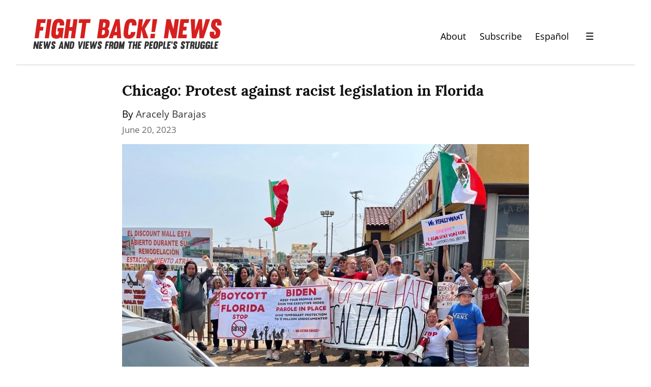

--- FILE ---
content_type: text/html; charset=utf-8
request_url: https://fightbacknews.org/articles/chicago-protest-against-racist-legislation-florida
body_size: 11471
content:
<!DOCTYPE HTML>
<html lang="en" dir="auto">
	<head prefix="og: http://ogp.me/ns# article: http://ogp.me/ns/article#">
		<meta charset="utf-8">

		<title>Chicago: Protest against racist legislation in Florida &mdash; Fight Back! News</title>
		
		<link rel="stylesheet" type="text/css" href="https://cdn.writeas.net/css/write.4fd8681726b68760e79b7.css" />
		
		<link rel="shortcut icon" href="https://i.snap.as/RZCOEKyz.png" />
		
		<meta name="viewport" content="width=device-width, initial-scale=1.0" />
		
		<link rel="canonical" href="https://fightbacknews.org/articles/chicago-protest-against-racist-legislation-florida" />
		<link rel="alternate" type="application/rss+xml" title="Fight Back! News &raquo; Feed" href="https://fightbacknews.org/feed/" />
		<meta name="generator" content="Write.as">
		<meta name="title" content="Chicago: Protest against racist legislation in Florida &mdash; Fight Back! News">
		<meta name="description" content="&#34;)  Chicago, IL - At the Little Village Arch on Chicago’s 26th Street, 25 people took to the streets, June 18, and made it known to our c...">
		
		<meta name="twitter:label1" value="Views">
		<meta name="twitter:data1" value="47">
		<link rel="author" href="https://fightbacknews.org/" />
		<meta name="author" content="Fight Back! News" />
		<meta itemprop="description" content="&#34;)  Chicago, IL - At the Little Village Arch on Chicago’s 26th Street, 25 people took to the streets, June 18, and made it known to our c...">
		<meta itemprop="datePublished" content="2023-06-20" />
		<meta name="twitter:card" content="summary_large_image">
		<meta name="twitter:description" content="&#34;)  Chicago, IL - At the Little Village Arch on Chicago’s 26th Street, 25 people took to the streets, June 18, and made it known to our c...">
		<meta name="twitter:title" content="Chicago: Protest against racist legislation in Florida &mdash; Fight Back! News">
		<meta name="twitter:image" content="https://i.snap.as/6bk3PgHJ.jpg">
		<meta property="og:title" content="Chicago: Protest against racist legislation in Florida" />
		<meta property="og:description" content="&#34;)  Chicago, IL - At the Little Village Arch on Chicago’s 26th Street, 25 people took to the streets, June 18, and made it known to our c..." />
		<meta property="og:site_name" content="Fight Back! News" />
		<meta property="og:type" content="article" />
		<meta property="og:url" content="https://fightbacknews.org/articles/chicago-protest-against-racist-legislation-florida" />
		<meta property="og:updated_time" content="2023-06-20T22:44:06Z" />
		<meta property="og:image" content="https://i.snap.as/6bk3PgHJ.jpg" />
		<meta property="article:published_time" content="2023-06-20T22:44:06Z">
		
        
		<style type="text/css">:root {
    --link-color: blue;
    --nav-font-size: 1.1em;
    --sans: 'Open Sans', 'Segoe UI', Tahoma, Arial, sans-serif;
}
#search-sec {
    display: none;
}
#search-sec.shown {
    display: flex;
}
.authors a:link, .authors a:visited {
    color: #333333;
}
.featured-post .authors a:link, .featured-post .authors a:visited {
    color: #cccccc;
}
#post nav a:not(.home) {
    margin: 0;
}
#post nav a+a:not(.home) {
    margin: 0 0 0 1em;
}
#wrapper .section-header {
    color: #d6201f;
    font-weight: bold;
}
.post-title a:link, .post-title a:visited, .ui-nav-mobile ul a:link, .ui-nav-mobile ul a:visited {
    color: #000 !important;
}
.ui-nav-mobile ul a, header nav a {
    font-size: var(--nav-font-size);
}
.ui-nav-mobile li {
    margin: 0.25em 0;
}

#wrapper {
    max-width: 100%;
}
.post-lists, footer .row {
    max-width: 60em;
    margin: 0 auto;
}
footer .row div {
    text-align: left;
}
body footer nav {
    margin: 2em 0 0 !important;
}

header {
    display: flex;
    justify-content: space-between;
    border-bottom: 1px solid #ccc;
    max-width: 60em !important;
}

body#collection header, body#post header, body#subpage header {
    /* margin: 1em auto 3em; */
    max-width: 100% !important;
    padding: 1em 2em 0;
    margin: 0 2em !important;
}
body#post header, body#subpage header {
    margin-bottom: 1.5em !important;
}

#collection article {
    display: flex;
    flex-direction: column;
}

#collection article .dt-published {
    order: 4;
}

#collection article h2 {
    order: 1;
}

#collection article .authors {
    order: 2;
}

#collection article > div {
    order: 3;
}

#collection article p img {
    /*float: left;
    width: 200px;
    margin-right: 1em;*/
    width: 100%;
    height: 16em;
    object-fit: cover;
}

#collection article:first-child p img {
    float: right;
    margin-left: 1em;
    margin-right: 0;
}

header p.description {
    display: none;
}

#collection article p:first-child {
    margin: 0.5em 0;
}

#collection article:first-child {
    font-size: 1.2em;
}

body footer nav a:link, body footer nav a:visited {
    color: white;
}

body#collection #wrapper article, body#subpage #wrapper article {
    margin-bottom: 4rem;
}

.dt-published {
    color: #676767 !important;
    font-size: 0.86em !important;
}

body#post header h1, body#subpage header h1 {
    font-size: 2em;
}

#post article, body#collection article, body#subpage #wrapper h1, body#subpage article, pre {
    max-width: 50rem;
}

header nav {
    display: flex !important;
    align-items: center;
}

body#collection #wrapper {
    font-size: 1.2em;
}

a.pinned, p, ul, ol, body footer nav, .dt-published, #emailsub, .featured > h2, .main > h2, body footer {
    font-family: var(--sans);
}

a.pinned, p, ul, ol, body footer nav {
    color: #000 !important;
}

body#post header, body#subpage header {
    -moz-opacity: 1;
    -khtml-opacity: 1;
    -webkit-opacity: 1;
    opacity: 1;
    -ms-filter: progid:DXImageTransform.Microsoft.Alpha(opacity=100);
    filter: alpha(opacity=100);
}

body footer {
    padding: 1em 0 4em 0;
    background: #eee;
    border-top: 1px solid #ccc;
}

body footer nav {
    max-width: 50em;
    margin: 0 auto;
    text-align: left;
}

body footer nav a:link, body footer nav a:visited {
    color: var(--link-color);
}

#blog-title a img {
    width: 375px;
    height: 60px;
}

#emailsub {
    text-align: left;
}
#emailsub form > p {
    font-weight: bold;
    color: white;
}

.caption {
    font-size: 0.75em;
    color: #555;
}
.essay.caption {
    font-size: 0.95em;
    display: block;
    text-align: center;
    color: #000;
}

.featured {
    flex: 3 !important;
}
.main {
    flex: 2 !important;
}
.featured, .main {
    padding: 0 1em;
}
.featured > h2, .main > h2 {
    margin-bottom: 0.5em !important;
}
#collection article {
    padding: 0;
    margin-bottom: 0;
}
.titles article {
    margin-bottom: 2rem !important;
}
.titles h3 {
    margin: 0 0 0.25em;
}

body#collection header {
    margin-bottom: 0;
}
body#collection #wrapper {
    margin-top: 0;
}
body#collection #wrapper #banner .authors {
    font-size: 0.86em;
}
#banner {
    background: black;
    padding: 0 0 0 3em;
    margin: 0 0 2em;
}
.post-lists {
    margin-top: 2em;
}
#banner img {
    display: block;
    object-fit: cover;
    width: 100%;
    height: 28em;
}
#banner .post-title a:link, #banner .post-title a:visited, #banner p {
    color: white !important;
}
#banner .dt-published {
    color: #ccc !important;
}
#banner .featured-img {
    order: 2;
}
#banner .featured-post {
    order: 1;
    padding-top: 1em;
    padding-right: 2em;
}
.more-footer, .more-footer div {
    text-align: right !important;
}
.social {
    margin: 1em 0;
}
.social a + a {
    margin-left: 0.5em;
}

@media screen and (max-width: 920px) {
    header {
        display: block;
        padding: 3em 1em 0.5em !important;
        text-align: center;
    }
    header nav {
        justify-content: center;
    }
    header h1 img {
        width: 100%;
        height: auto !important;
    }
    #banner {
        flex-direction: column;
        padding: 0;
    }
    #banner .featured-img {
        order: 1;
    }
    #banner .featured-post {
        order: 2;
        padding-left: 2em;
    }
    #banner img {
        object-fit: initial;
        height: auto;
    }
}
.ui-nav .optional {
    display: none;
}
.ui-nav h2 {
    margin-bottom: 0;
    font-size: 1.2em;
    font-family: var(--sans);
}
@media screen and (max-width: 420px) {
    header nav .pinned.optional {
        display: none;
    }
    .ui-nav .optional {
        display: block;
    }
}

input[type=search] {
    border: 1px solid #ccc;
    font-family: var(--sans);
    width: 100%;
}
input[type=submit], input[type=submit]:hover {
    font-family: var(--sans);
    background: black;
    border-color: black;
}

.ui-menu-open {
    background: transparent;
    border: 0;
    padding: 0.5em 2rem;
    font-size: 1.2em;
}
.ui-menu-close {
    background: transparent;
    font-size: 2em;
    padding: 0 1em;
    margin: 0;
    color: #000;
    border: 0;
    margin-left: auto;
    text-align: right;
}

.ui-menu-open::after {
    background: rgba(0, 0, 0, 0.2);
    content: '';
    display: none;
    height: 100%;
    position: fixed;
    right: 0;
    top: 0;
    width: 100%;
    z-index: 1;
}

.ui-menu-open.is-active::after {
    display: block;
}

@keyframes slidein-left {
    from {
      transform: translateX(26rem); }
    to {
      transform: translateX(0); } }

.ui-nav-mobile {
    position: fixed;
    top: 0;
    right: 0;
    bottom: 0;
    left: auto;
    background: #ffffff;
    border-left: 1px solid #aeb0b5;
    border-right: 0;
    display: none;
    flex-direction: column;
    overflow-y: auto;
    padding: 2rem;
    width: 20rem;
    z-index: 9000;
}
.ui-nav-mobile ul {
    list-style: none;
    padding: 0;
}
.ui-nav-mobile.is-active {
    animation: slidein-left 0.3s ease-in-out;
    display: flex;
}

.gsc-control-cse {
    width: 100% !important;
    padding: 0 !important;
}
.gsc-input {
    font-family: 'open sans' !important;
    font-size: 1rem !important;
}
.gsc-search-button-v2 {
    padding: 9px 10px !important;
    margin: 0 !important;
}

#ps-form-wrapper {
    white-space: initial;
    line-height: 1.5;
}

#post #methods-nav {
    margin-bottom: 0;
}

#ps-form-wrapper .acceptance-logos img {
    max-width: 13%;
}

/*
BEGIN STYLES FOR SHARINGBUTTONS.IO
*/
.resp-sharing-button__link,
.resp-sharing-button__icon {
  display: inline-flex;
}

.resp-sharing-button__link {
  text-decoration: none;
  color: #fff;
  margin: 0.5em;
  line-height: 0;
}

.resp-sharing-button {
  border-radius: 5px;
  transition: 25ms ease-out;
  padding: 0.5em 0.75em;
  font-family: Helvetica Neue,Helvetica,Arial,sans-serif
}

.resp-sharing-button__icon svg {
  width: 1em;
  height: 1em;
  margin-right: 0.4em;
  vertical-align: top
}

.resp-sharing-button--small svg {
  margin: 0;
  vertical-align: middle
}

/* Non solid icons get a stroke */
.resp-sharing-button__icon {
  stroke: #fff;
  fill: none;
  line-height: 0;
}

/* Solid icons get a fill */
.resp-sharing-button__icon--solid,
.resp-sharing-button__icon--solidcircle {
  fill: #fff;
  stroke: none
}

.resp-sharing-button--twitter {
  background-color: #55acee
}

.resp-sharing-button--twitter:hover {
  background-color: #2795e9
}

.resp-sharing-button--pinterest {
  background-color: #bd081c
}

.resp-sharing-button--pinterest:hover {
  background-color: #8c0615
}

.resp-sharing-button--facebook {
  background-color: #3b5998
}

.resp-sharing-button--facebook:hover {
  background-color: #2d4373
}

.resp-sharing-button--tumblr {
  background-color: #35465C
}

.resp-sharing-button--tumblr:hover {
  background-color: #222d3c
}

.resp-sharing-button--reddit {
  background-color: #5f99cf
}

.resp-sharing-button--reddit:hover {
  background-color: #3a80c1
}

.resp-sharing-button--google {
  background-color: #dd4b39
}

.resp-sharing-button--google:hover {
  background-color: #c23321
}

.resp-sharing-button--linkedin {
  background-color: #0077b5
}

.resp-sharing-button--linkedin:hover {
  background-color: #046293
}

.resp-sharing-button--email {
  background-color: #777
}

.resp-sharing-button--email:hover {
  background-color: #5e5e5e
}

.resp-sharing-button--xing {
  background-color: #1a7576
}

.resp-sharing-button--xing:hover {
  background-color: #114c4c
}

.resp-sharing-button--whatsapp {
  background-color: #25D366
}

.resp-sharing-button--whatsapp:hover {
  background-color: #1da851
}

.resp-sharing-button--hackernews {
background-color: #FF6600
}
.resp-sharing-button--hackernews:hover, .resp-sharing-button--hackernews:focus {   background-color: #FB6200 }

.resp-sharing-button--vk {
  background-color: #507299
}

.resp-sharing-button--vk:hover {
  background-color: #43648c
}

.resp-sharing-button--facebook {
  background-color: #3b5998;
  border-color: #3b5998;
}

.resp-sharing-button--facebook:hover,
.resp-sharing-button--facebook:active {
  background-color: #2d4373;
  border-color: #2d4373;
}

.resp-sharing-button--twitter {
  background-color: #55acee;
  border-color: #55acee;
}

.resp-sharing-button--twitter:hover,
.resp-sharing-button--twitter:active {
  background-color: #2795e9;
  border-color: #2795e9;
}

.resp-sharing-button--tumblr {
  background-color: #35465C;
  border-color: #35465C;
}

.resp-sharing-button--tumblr:hover,
.resp-sharing-button--tumblr:active {
  background-color: #222d3c;
  border-color: #222d3c;
}

.resp-sharing-button--email {
  background-color: #777777;
  border-color: #777777;
}

.resp-sharing-button--email:hover,
.resp-sharing-button--email:active {
  background-color: #5e5e5e;
  border-color: #5e5e5e;
}

.resp-sharing-button--pinterest {
  background-color: #bd081c;
  border-color: #bd081c;
}

.resp-sharing-button--pinterest:hover,
.resp-sharing-button--pinterest:active {
  background-color: #8c0615;
  border-color: #8c0615;
}

.resp-sharing-button--reddit {
  background-color: #5f99cf;
  border-color: #5f99cf;
}

.resp-sharing-button--reddit:hover,
.resp-sharing-button--reddit:active {
  background-color: #3a80c1;
  border-color: #3a80c1;
}
/*
END STYLES FOR SHARINGBUTTONS.IO
*/</style>
		

	</head>
	<body id="post">
		
		<div id="overlay"></div>

		
    


		
<header>
	<h1 dir="auto" id="blog-title"><a href="/" class="h-card p-author u-url" rel="me author"><img src="https://i.snap.as/7Qs5qcV9.png" alt="Fight Back! News" /></a></h1>
    <p class="description p-note">News and Views from the People&#39;s Struggle</p>
    <nav>
        <a class="pinned" href="https://fightbacknews.org/where-we-stand">About</a><a class="pinned optional" href="https://fightbacknews.org/subscribe">Subscribe</a><a class="pinned" href="/lang:es">Español</a>
        <button class="ui-btn ui-menu-open" aria-label="Menu">&#9776;</button>
        </nav>
    
</header>
<nav class="ui-nav ui-nav-mobile">
    <div style="text-align:right">
        <a href="#" onclick="if (!window.__cfRLUnblockHandlers) return false; document.getElementById('search-sec').classList.toggle('shown'); document.getElementById('gsc-i-id1').focus(); return false;" data-cf-modified-5784cf033743e3ee3e24c575-=""><svg xmlns="http://www.w3.org/2000/svg" width="24" height="24" viewBox="0 0 24 24" role="img" aria-label="Search"><path d="M23.809 21.646l-6.205-6.205c1.167-1.605 1.857-3.579 1.857-5.711 0-5.365-4.365-9.73-9.731-9.73-5.365 0-9.73 4.365-9.73 9.73 0 5.366 4.365 9.73 9.73 9.73 2.034 0 3.923-.627 5.487-1.698l6.238 6.238 2.354-2.354zm-20.955-11.916c0-3.792 3.085-6.877 6.877-6.877s6.877 3.085 6.877 6.877-3.085 6.877-6.877 6.877c-3.793 0-6.877-3.085-6.877-6.877z"/></svg></a>
        <button class="ui-btn ui-menu-close" aria-label="Close">&times;</button>
    </div>
    <div id="search-sec" class="gcse-searchbox-only"></div>
    <ul class="optional">
        <li><a class="pinned" href="https://fightbacknews.org/where-we-stand">About</a></li><li><a class="pinned" href="https://fightbacknews.org/contact">Contact</a></li><li><a class="pinned" href="https://fightbacknews.org/subscribe">Subscribe</a></li></ul>
    
    <h2 style="color:#d6201f";>Sections</h2>
    
        <ul class="nav nav--pills">
        <li><a href="/categories/antiwar-movement">Anti-War Movement</a></li><li><a href="/categories/capitalism-and-economy">Capitalism and Economy</a></li><li><a href="/categories/culture">Culture</a></li><li><a href="/categories/environment">Environment</a></li><li><a href="/categories/immigrant-rights">Immigrant Rights</a></li><li><a href="/categories/in-justice-system">In-Justice System</a></li><li><a href="/categories/international">International</a></li><li><a href="/categories/labor">Labor</a></li><li><a href="/categories/lgbtq">LGBTQ</a></li><li><a href="/categories/opinion">Opinion</a></li><li><a href="/categories/oppressed-nationalities">Oppressed Nationalities</a></li><li><a href="/categories/peoples-struggles">People&#39;s Struggles</a></li><li><a href="/categories/revolutionary-theory">Revolutionary Theory</a></li><li><a href="/categories/student-movement">Student Movement</a></li><li><a href="/categories/united-states">United States</a></li><li><a href="/categories/womens-movement">Women&#39;s Movement</a></li>
        </ul>
    </ul>
    
<div class="social">
    <a href="https://www.twitter.com/fightbacknews"><svg role="img" aria-label="Twitter" xmlns="http://www.w3.org/2000/svg" width="24" height="24" viewBox="0 0 24 24"><path d="M24 4.557c-.883.392-1.832.656-2.828.775 1.017-.609 1.798-1.574 2.165-2.724-.951.564-2.005.974-3.127 1.195-.897-.957-2.178-1.555-3.594-1.555-3.179 0-5.515 2.966-4.797 6.045-4.091-.205-7.719-2.165-10.148-5.144-1.29 2.213-.669 5.108 1.523 6.574-.806-.026-1.566-.247-2.229-.616-.054 2.281 1.581 4.415 3.949 4.89-.693.188-1.452.232-2.224.084.626 1.956 2.444 3.379 4.6 3.419-2.07 1.623-4.678 2.348-7.29 2.04 2.179 1.397 4.768 2.212 7.548 2.212 9.142 0 14.307-7.721 13.995-14.646.962-.695 1.797-1.562 2.457-2.549z"/></svg></a>
    <a href="https://www.instagram.com/fightbacknews/"><svg role="img" aria-label="Instagram" xmlns="http://www.w3.org/2000/svg" width="24" height="24" viewBox="0 0 24 24"><path d="M12 2.163c3.204 0 3.584.012 4.85.07 3.252.148 4.771 1.691 4.919 4.919.058 1.265.069 1.645.069 4.849 0 3.205-.012 3.584-.069 4.849-.149 3.225-1.664 4.771-4.919 4.919-1.266.058-1.644.07-4.85.07-3.204 0-3.584-.012-4.849-.07-3.26-.149-4.771-1.699-4.919-4.92-.058-1.265-.07-1.644-.07-4.849 0-3.204.013-3.583.07-4.849.149-3.227 1.664-4.771 4.919-4.919 1.266-.057 1.645-.069 4.849-.069zm0-2.163c-3.259 0-3.667.014-4.947.072-4.358.2-6.78 2.618-6.98 6.98-.059 1.281-.073 1.689-.073 4.948 0 3.259.014 3.668.072 4.948.2 4.358 2.618 6.78 6.98 6.98 1.281.058 1.689.072 4.948.072 3.259 0 3.668-.014 4.948-.072 4.354-.2 6.782-2.618 6.979-6.98.059-1.28.073-1.689.073-4.948 0-3.259-.014-3.667-.072-4.947-.196-4.354-2.617-6.78-6.979-6.98-1.281-.059-1.69-.073-4.949-.073zm0 5.838c-3.403 0-6.162 2.759-6.162 6.162s2.759 6.163 6.162 6.163 6.162-2.759 6.162-6.163c0-3.403-2.759-6.162-6.162-6.162zm0 10.162c-2.209 0-4-1.79-4-4 0-2.209 1.791-4 4-4s4 1.791 4 4c0 2.21-1.791 4-4 4zm6.406-11.845c-.796 0-1.441.645-1.441 1.44s.645 1.44 1.441 1.44c.795 0 1.439-.645 1.439-1.44s-.644-1.44-1.439-1.44z"/></svg></a>
    <a href="https://www.facebook.com/pages/Fight-Back-News/119252556964"><svg role="img" aria-label="Facebook" xmlns="http://www.w3.org/2000/svg" width="24" height="24" viewBox="0 0 24 24"><path d="M22.675 0h-21.35c-.732 0-1.325.593-1.325 1.325v21.351c0 .731.593 1.324 1.325 1.324h11.495v-9.294h-3.128v-3.622h3.128v-2.671c0-3.1 1.893-4.788 4.659-4.788 1.325 0 2.463.099 2.795.143v3.24l-1.918.001c-1.504 0-1.795.715-1.795 1.763v2.313h3.587l-.467 3.622h-3.12v9.293h6.116c.73 0 1.323-.593 1.323-1.325v-21.35c0-.732-.593-1.325-1.325-1.325z"/></svg></a>
    <a href="https://linktr.ee/fightbackr"><svg role="img" aria-label="Podcast" xmlns="http://www.w3.org/2000/svg" width="24" height="24" viewBox="0 0 24 24"><path d="M16 10c0 2.209-1.791 4-4 4s-4-1.791-4-4v-6c0-2.209 1.791-4 4-4s4 1.791 4 4v6zm4-2v2c0 4.418-3.582 8-8 8s-8-3.582-8-8v-2h2v2c0 3.309 2.691 6 6 6s6-2.691 6-6v-2h2zm-7 13.03v-2.03h-2v2.03c-2.282.139-4 .744-4 1.47 0 .829 2.238 1.5 5 1.5s5-.671 5-1.5c0-.726-1.718-1.331-4-1.47z"/></svg></a>
</div>

</nav>


		

		<article id="post-body" class="norm h-entry "><h2 id="title" class="p-name dated">Chicago: Protest against racist legislation in Florida</h2><p class="authors">By <a href="/authors/aracely-barajas">Aracely Barajas</a> </p><time class="dt-published" datetime="2023-06-20T22:44:06Z" pubdate itemprop="datePublished" content="2023-06-20 22:44:06 &#43;0000 UTC">June 20, 2023</time><div class="e-content"><p><img src="https://i.snap.as/6bk3PgHJ.jpg" alt="Chicago protest against anti-immigrant attacks in Florida." title="Chicago protest against anti-immigrant attacks in Florida. \(Fight Back! News/staff\)"/></p>

<p>Chicago, IL – At the Little Village Arch on Chicago’s 26th Street, 25 people took to the streets, June 18, and made it known to our community that our action is needed, in response to Florida’s anti-immigrant legislation. People shared stories of previous movements, spoke their truth, stopped traffic, gave literature to those passing, and were supported by the 25th ward alderman.</p>

<p>On March 14, in Florida, Senate Bill 1718 was introduced. This racist legislation could turn countless undocumented workers into felons.</p>

<p>After the bill was passed, images of vacant construction sites, and fruit and vegetable fields where harvests remain unpicked and rotting began have been spreading across platforms such as TikTok. These job sites have been abandoned by people who fear the new bill’s E-Verify requirements, which require private employers with 25 or more employees to use E-Verification that confirms whether someone is eligible to work in the U.S.</p>

<p>To make matters worse, because this is a new law that has been passed, the unclarity of it has an even higher negative impact on both the undocumented and documented people in Florida. For instance, the law has been interpreted to say, “someone they know (or should be known) is an immigrant who has not been inspected by authorities could be charged with a felony for human smuggling.” Evelyn Wiese, someone who has practiced immigration law for many years, is not sure what the law means by “inspected,” and further goes on to say that legislators have created a situation that could lead to tens of thousands of people being falsely arrested and possibly detained.</p>

<p>However, Chicanos and Mexicanos across the United States were not going to sit and do nothing while bills such as SB 1718 are being passed. A week of action from June 11-18 had participation from places like Minneapolis, Minnesota; Los Angeles, California; and Chicago, Illinois.</p>

<p><a href="https://fightbacknews.org/tag:ChicagoIL" class="hashtag"><span>#</span><span class="p-category">ChicagoIL</span></a> <a href="https://fightbacknews.org/tag:immigrantRights" class="hashtag"><span>#</span><span class="p-category">immigrantRights</span></a></p>

<div id="sharingbuttons.io" id="sharingbuttons.io"></div>
</div></article>

		
<footer>
	<div class="row ends">
    	<nav>
                <a class="pinned" href="https://fightbacknews.org/where-we-stand">About</a><a class="pinned" href="https://fightbacknews.org/contact">Contact</a><a class="pinned" href="https://fightbacknews.org/subscribe">Subscribe</a><a class="pinned" href="/lang:es">Español</a>
            </nav>
        <div class="more-footer">
            <div class="social">
                <a href="https://www.twitter.com/fightbacknews"><svg role="img" aria-label="Twitter" xmlns="http://www.w3.org/2000/svg" width="24" height="24" viewBox="0 0 24 24"><path d="M24 4.557c-.883.392-1.832.656-2.828.775 1.017-.609 1.798-1.574 2.165-2.724-.951.564-2.005.974-3.127 1.195-.897-.957-2.178-1.555-3.594-1.555-3.179 0-5.515 2.966-4.797 6.045-4.091-.205-7.719-2.165-10.148-5.144-1.29 2.213-.669 5.108 1.523 6.574-.806-.026-1.566-.247-2.229-.616-.054 2.281 1.581 4.415 3.949 4.89-.693.188-1.452.232-2.224.084.626 1.956 2.444 3.379 4.6 3.419-2.07 1.623-4.678 2.348-7.29 2.04 2.179 1.397 4.768 2.212 7.548 2.212 9.142 0 14.307-7.721 13.995-14.646.962-.695 1.797-1.562 2.457-2.549z"/></svg></a>
                <a href="https://www.instagram.com/fightbacknews/"><svg role="img" aria-label="Instagram" xmlns="http://www.w3.org/2000/svg" width="24" height="24" viewBox="0 0 24 24"><path d="M12 2.163c3.204 0 3.584.012 4.85.07 3.252.148 4.771 1.691 4.919 4.919.058 1.265.069 1.645.069 4.849 0 3.205-.012 3.584-.069 4.849-.149 3.225-1.664 4.771-4.919 4.919-1.266.058-1.644.07-4.85.07-3.204 0-3.584-.012-4.849-.07-3.26-.149-4.771-1.699-4.919-4.92-.058-1.265-.07-1.644-.07-4.849 0-3.204.013-3.583.07-4.849.149-3.227 1.664-4.771 4.919-4.919 1.266-.057 1.645-.069 4.849-.069zm0-2.163c-3.259 0-3.667.014-4.947.072-4.358.2-6.78 2.618-6.98 6.98-.059 1.281-.073 1.689-.073 4.948 0 3.259.014 3.668.072 4.948.2 4.358 2.618 6.78 6.98 6.98 1.281.058 1.689.072 4.948.072 3.259 0 3.668-.014 4.948-.072 4.354-.2 6.782-2.618 6.979-6.98.059-1.28.073-1.689.073-4.948 0-3.259-.014-3.667-.072-4.947-.196-4.354-2.617-6.78-6.979-6.98-1.281-.059-1.69-.073-4.949-.073zm0 5.838c-3.403 0-6.162 2.759-6.162 6.162s2.759 6.163 6.162 6.163 6.162-2.759 6.162-6.163c0-3.403-2.759-6.162-6.162-6.162zm0 10.162c-2.209 0-4-1.79-4-4 0-2.209 1.791-4 4-4s4 1.791 4 4c0 2.21-1.791 4-4 4zm6.406-11.845c-.796 0-1.441.645-1.441 1.44s.645 1.44 1.441 1.44c.795 0 1.439-.645 1.439-1.44s-.644-1.44-1.439-1.44z"/></svg></a>
                <a href="https://www.facebook.com/pages/Fight-Back-News/119252556964"><svg role="img" aria-label="Facebook" xmlns="http://www.w3.org/2000/svg" width="24" height="24" viewBox="0 0 24 24"><path d="M22.675 0h-21.35c-.732 0-1.325.593-1.325 1.325v21.351c0 .731.593 1.324 1.325 1.324h11.495v-9.294h-3.128v-3.622h3.128v-2.671c0-3.1 1.893-4.788 4.659-4.788 1.325 0 2.463.099 2.795.143v3.24l-1.918.001c-1.504 0-1.795.715-1.795 1.763v2.313h3.587l-.467 3.622h-3.12v9.293h6.116c.73 0 1.323-.593 1.323-1.325v-21.35c0-.732-.593-1.325-1.325-1.325z"/></svg></a>
                <a href="https://linktr.ee/fightbackr"><svg role="img" aria-label="Podcast" xmlns="http://www.w3.org/2000/svg" width="24" height="24" viewBox="0 0 24 24"><path d="M16 10c0 2.209-1.791 4-4 4s-4-1.791-4-4v-6c0-2.209 1.791-4 4-4s4 1.791 4 4v6zm4-2v2c0 4.418-3.582 8-8 8s-8-3.582-8-8v-2h2v2c0 3.309 2.691 6 6 6s6-2.691 6-6v-2h2zm-7 13.03v-2.03h-2v2.03c-2.282.139-4 .744-4 1.47 0 .829 2.238 1.5 5 1.5s5-.671 5-1.5c0-.726-1.718-1.331-4-1.47z"/></svg></a>
            </div>
            <a href="#">Back to top</a>
        </div>
    </div>
    
    <div hidden id="subscription-form"><link rel="stylesheet" type="text/css" href="https://checkout.paymentspring.com/assets/application.css"><script formId="96d985bae610448b6dd4" src="https://checkout.paymentspring.com/js/paymentspring.js" type="5784cf033743e3ee3e24c575-text/javascript"></script></div>
</footer>

<script defer src="https://cse.google.com/cse.js?cx=51797b82232ba403d" type="5784cf033743e3ee3e24c575-text/javascript"></script>
 <script async src="https://www.googletagmanager.com/gtag/js?id=G-Q3GFZDMJVW" type="5784cf033743e3ee3e24c575-text/javascript"></script> <script type="5784cf033743e3ee3e24c575-text/javascript"> window.dataLayer = window.dataLayer || []; function gtag(){dataLayer.push(arguments);} gtag('js', new Date()); gtag('config', 'G-Q3GFZDMJVW'); </script>


		<noscript><p><img src="https://analytics.write.as/piwik.php?idsite=16" style="border:0;" alt="" /></p></noscript>
	<script src="/cdn-cgi/scripts/7d0fa10a/cloudflare-static/rocket-loader.min.js" data-cf-settings="5784cf033743e3ee3e24c575-|49" defer></script><script defer src="https://static.cloudflareinsights.com/beacon.min.js/vcd15cbe7772f49c399c6a5babf22c1241717689176015" integrity="sha512-ZpsOmlRQV6y907TI0dKBHq9Md29nnaEIPlkf84rnaERnq6zvWvPUqr2ft8M1aS28oN72PdrCzSjY4U6VaAw1EQ==" data-cf-beacon='{"version":"2024.11.0","token":"def3c17ffb244d63adf4fb53ffcb5358","r":1,"server_timing":{"name":{"cfCacheStatus":true,"cfEdge":true,"cfExtPri":true,"cfL4":true,"cfOrigin":true,"cfSpeedBrain":true},"location_startswith":null}}' crossorigin="anonymous"></script>
</body>
	
	
		
		<script type="5784cf033743e3ee3e24c575-text/javascript">const siteBody      = document.body || document.querySelector('body');
const siteHead      = document.head || document.querySelector('head');
const menuToggle    = document.querySelector('.ui-menu-open');
const menuClose     = document.querySelector('.ui-menu-close');
const menuDrawer    = document.querySelector('.ui-nav-mobile');
var isActive        = false;

async function loadSubscriptionForm() {
    const subscribePaths = ["/subscribe", "/fightbacknews/subscribe"];
    if (!subscribePaths.includes(window.location.pathname)) return
    const form = document.getElementById("subscription-form");
    const placeholder = document.getElementById("subscription-form-placeholder");
    if (!form || !placeholder) return
    placeholder.after(form);
    form.removeAttribute("hidden");
}
loadSubscriptionForm()

document.onkeyup = function(e) {
    e = e || window.event;
    var charCode = (typeof e.which == "number")?e.which:e.keyCode;
    console.log(e.keyCode);
    if (charCode == 27 && isActive) {
        menuClose.click();
    }
}

function addClasses(first, second) {
    first.classList.add('is-active');
    second.classList.add('is-active');
}
function removeClasses(first, second) {
    first.classList.remove('is-active');
    second.classList.remove('is-active');
}

menuToggle.onclick = function toggleNav (event) {
  if (isActive === true) {
    removeClasses(menuToggle,menuDrawer);
    menuToggle.focus();
    isActive = false;
  } else {
    addClasses(menuToggle,menuDrawer);
    menuClose.focus();
    isActive = true;
  }
}
menuClose.onclick = function closeNav (event) {
    if (isActive === true) {
        removeClasses(menuToggle,menuDrawer);
        menuToggle.focus();
        isActive = false;
    } else {
        addClasses(menuToggle,menuDrawer);
        isActive = true;
    }
}

// Add visible captions to images
$imgs = document.querySelectorAll('body#post article img');
var isEssay = $imgs.length > 1;
for (var i=0; i<$imgs.length; i++) {
    if (isEssay) {
        // Photo essay
        $imgs[i].style.display = 'block';
        $imgs[i].style.margin = '0 auto';
    }
    var txt = $imgs[i].title;
    if (txt == "") {
        txt = $imgs[i].alt;
        if (txt == "") {
            continue;
        }
    }
    txt = txt.replace("\\(", "(").replace("\\)", ")")
    var $caption = document.createElement('span');
    $caption.className = (isEssay ? 'essay ':'') + 'caption';
    $caption.textContent = txt;
    $imgs[i].parentNode.appendChild(document.createTextNode("\n"))
    $imgs[i].parentNode.appendChild($caption);
}


async function addSharingButtons() {
    const sharingButtons = document.getElementById("sharingbuttons.io");
    if (!sharingButtons) return;
    const articleURL = `https://fightbacknews.org${window.location.pathname}`;
    const articleDescription = document.querySelector('meta[name="description"]').getAttribute("content");
    sharingButtons.outerHTML = `Share to: <div id="sharingbuttons.io" class="resp-sharing-button__container"><!-- Sharingbutton Facebook --><a class="resp-sharing-button__link" href="https://facebook.com/sharer/sharer.php?u=${articleURL}" target="_blank" rel="noopener" aria-label="Facebook"><div class="resp-sharing-button resp-sharing-button--facebook resp-sharing-button--medium"><div aria-hidden="true" class="resp-sharing-button__icon resp-sharing-button__icon--solid"><svg xmlns="http://www.w3.org/2000/svg" viewBox="0 0 24 24"><path d="M18.77 7.46H14.5v-1.9c0-.9.6-1.1 1-1.1h3V.5h-4.33C10.24.5 9.5 3.44 9.5 5.32v2.15h-3v4h3v12h5v-12h3.85l.42-4z"/></svg></div>Facebook</div></a><!-- Sharingbutton Twitter --><a class="resp-sharing-button__link" href="https://twitter.com/intent/tweet/?text=${articleDescription}&amp;url=${articleURL}" target="_blank" rel="noopener" aria-label="Twitter"><div class="resp-sharing-button resp-sharing-button--twitter resp-sharing-button--medium"><div aria-hidden="true" class="resp-sharing-button__icon resp-sharing-button__icon--solid"><svg xmlns="http://www.w3.org/2000/svg" viewBox="0 0 24 24"><path d="M23.44 4.83c-.8.37-1.5.38-2.22.02.93-.56.98-.96 1.32-2.02-.88.52-1.86.9-2.9 1.1-.82-.88-2-1.43-3.3-1.43-2.5 0-4.55 2.04-4.55 4.54 0 .36.03.7.1 1.04-3.77-.2-7.12-2-9.36-4.75-.4.67-.6 1.45-.6 2.3 0 1.56.8 2.95 2 3.77-.74-.03-1.44-.23-2.05-.57v.06c0 2.2 1.56 4.03 3.64 4.44-.67.2-1.37.2-2.06.08.58 1.8 2.26 3.12 4.25 3.16C5.78 18.1 3.37 18.74 1 18.46c2 1.3 4.4 2.04 6.97 2.04 8.35 0 12.92-6.92 12.92-12.93 0-.2 0-.4-.02-.6.9-.63 1.96-1.22 2.56-2.14z"/></svg></div>Twitter</div></a><!-- Sharingbutton Tumblr --><a class="resp-sharing-button__link" href="https://www.tumblr.com/widgets/share/tool?posttype=link&amp;title=${articleDescription}&amp;caption=${articleDescription}&amp;content=${articleURL}&amp;canonicalUrl=${articleURL}&amp;shareSource=tumblr_share_button" target="_blank" rel="noopener" aria-label="Tumblr"><div class="resp-sharing-button resp-sharing-button--tumblr resp-sharing-button--medium"><div aria-hidden="true" class="resp-sharing-button__icon resp-sharing-button__icon--solid"><svg xmlns="http://www.w3.org/2000/svg" viewBox="0 0 24 24"><path d="M13.5.5v5h5v4h-5V15c0 5 3.5 4.4 6 2.8v4.4c-6.7 3.2-12 0-12-4.2V9.5h-3V6.7c1-.3 2.2-.7 3-1.3.5-.5 1-1.2 1.4-2 .3-.7.6-1.7.7-3h3.8z"/></svg></div>Tumblr</div></a><!-- Sharingbutton E-Mail --><a class="resp-sharing-button__link" href="mailto:?subject=${articleDescription}&amp;body=${articleURL}" target="_self" rel="noopener" aria-label="E-Mail"><div class="resp-sharing-button resp-sharing-button--email resp-sharing-button--medium"><div aria-hidden="true" class="resp-sharing-button__icon resp-sharing-button__icon--solid"><svg xmlns="http://www.w3.org/2000/svg" viewBox="0 0 24 24"><path d="M22 4H2C.9 4 0 4.9 0 6v12c0 1.1.9 2 2 2h20c1.1 0 2-.9 2-2V6c0-1.1-.9-2-2-2zM7.25 14.43l-3.5 2c-.08.05-.17.07-.25.07-.17 0-.34-.1-.43-.25-.14-.24-.06-.55.18-.68l3.5-2c.24-.14.55-.06.68.18.14.24.06.55-.18.68zm4.75.07c-.1 0-.2-.03-.27-.08l-8.5-5.5c-.23-.15-.3-.46-.15-.7.15-.22.46-.3.7-.14L12 13.4l8.23-5.32c.23-.15.54-.08.7.15.14.23.07.54-.16.7l-8.5 5.5c-.08.04-.17.07-.27.07zm8.93 1.75c-.1.16-.26.25-.43.25-.08 0-.17-.02-.25-.07l-3.5-2c-.24-.13-.32-.44-.18-.68s.44-.32.68-.18l3.5 2c.24.13.32.44.18.68z"/></svg></div>E-Mail</div></a><!-- Sharingbutton Reddit --><a class="resp-sharing-button__link" href="https://reddit.com/submit/?url=${articleURL}&amp;resubmit=true&amp;title=${articleDescription}" target="_blank" rel="noopener" aria-label="Reddit"><div class="resp-sharing-button resp-sharing-button--reddit resp-sharing-button--medium"><div aria-hidden="true" class="resp-sharing-button__icon resp-sharing-button__icon--solid"><svg xmlns="http://www.w3.org/2000/svg" viewBox="0 0 24 24"><path d="M24 11.5c0-1.65-1.35-3-3-3-.96 0-1.86.48-2.42 1.24-1.64-1-3.75-1.64-6.07-1.72.08-1.1.4-3.05 1.52-3.7.72-.4 1.73-.24 3 .5C17.2 6.3 18.46 7.5 20 7.5c1.65 0 3-1.35 3-3s-1.35-3-3-3c-1.38 0-2.54.94-2.88 2.22-1.43-.72-2.64-.8-3.6-.25-1.64.94-1.95 3.47-2 4.55-2.33.08-4.45.7-6.1 1.72C4.86 8.98 3.96 8.5 3 8.5c-1.65 0-3 1.35-3 3 0 1.32.84 2.44 2.05 2.84-.03.22-.05.44-.05.66 0 3.86 4.5 7 10 7s10-3.14 10-7c0-.22-.02-.44-.05-.66 1.2-.4 2.05-1.54 2.05-2.84zM2.3 13.37C1.5 13.07 1 12.35 1 11.5c0-1.1.9-2 2-2 .64 0 1.22.32 1.6.82-1.1.85-1.92 1.9-2.3 3.05zm3.7.13c0-1.1.9-2 2-2s2 .9 2 2-.9 2-2 2-2-.9-2-2zm9.8 4.8c-1.08.63-2.42.96-3.8.96-1.4 0-2.74-.34-3.8-.95-.24-.13-.32-.44-.2-.68.15-.24.46-.32.7-.18 1.83 1.06 4.76 1.06 6.6 0 .23-.13.53-.05.67.2.14.23.06.54-.18.67zm.2-2.8c-1.1 0-2-.9-2-2s.9-2 2-2 2 .9 2 2-.9 2-2 2zm5.7-2.13c-.38-1.16-1.2-2.2-2.3-3.05.38-.5.97-.82 1.6-.82 1.1 0 2 .9 2 2 0 .84-.53 1.57-1.3 1.87z"/></svg></div>Reddit</div></a></div>`;
}
addSharingButtons()

// Add pinned pages to footer navigation
/*
var foot = document.querySelector('footer nav');
var pins = document.querySelectorAll('.pinned');
for (var i=0; i<pins.length; i++) {
    foot.innerHTML += pins[i].outerHTML;
}
*/</script>
	
	
<script type="5784cf033743e3ee3e24c575-text/javascript">
  
  addEventListener('DOMContentLoaded', function () {
    var hlbaseUri = "https:\/\/cdn.writeas.net/js/";
    var lb = document.querySelectorAll("code[class^='language-']");

    
    var aliasmap = {
      "elisp"      : "lisp",
      "emacs-lisp" : "lisp",
      "c"          : "cpp",
      "cc"         : "cpp",
      "h"          : "cpp",
      "c++"        : "cpp",
      "h++"        : "cpp",
      "hpp"        : "cpp",
      "hh"         : "cpp",
      "hxx"        : "cpp",
      "cxx"        : "cpp",
      "sh"         : "bash",
      "js"         : "javascript",
      "jsx"        : "javascript",
      "html"       : "xml"
    };

    
    function highlight(nodes) {
      for (i=0; i < nodes.length; i++) {
        hljs.highlightBlock(nodes[i]);
      }
    }

    
    function loadLanguages(uris, callback) {
      uris.forEach(function(uri) {
        var sc = document.createElement('script');
        sc.src = uri;
        sc.async = false; 
        
        if (uris.indexOf(uri) == uris.length-1) {
          
          
          
          sc.onload = callback;
          sc.onerror = callback;
        }
        document.head.appendChild(sc);
      });
    }

    
    if (lb.length > 0) {
      
      var st = document.createElement('link');
      st.rel = "stylesheet";
      st.href = "https:\/\/cdn.writeas.net/css/lib/atom-one-light.min.css";
      document.head.appendChild(st);

      
      var jss = [hlbaseUri + "highlight.min.js"];
      
      for (i=0; i < lb.length; i++) {
        lang = lb[i].className.replace('language-','').toLowerCase();
        
        if (aliasmap[lang]) lang = aliasmap[lang];
        lurl = hlbaseUri + "highlightjs/" + lang + ".min.js";
        if (!jss.includes(lurl)) {
          jss.push(lurl);
        }
      }
      
      loadLanguages(jss, () => {highlight(lb)});
    }
  });
</script>

	<script src="https://cdn.writeas.net/js/localdate.js" integrity="sha384-2h0jAAXW06POyeBB2kpmJH+tWBF2mCWnv4DucLFRZXs+D8NX/MjGV7C/aCC2Ywki" crossorigin="anonymous" type="5784cf033743e3ee3e24c575-text/javascript"></script>
	<script type="5784cf033743e3ee3e24c575-text/javascript">
	
		var http = new XMLHttpRequest();
		var url = "/api/collections/fightbacknews/posts/s40rj2anoh59g7y6/stat";
		http.open("POST", url, true);
		http.setRequestHeader("Content-type", "application/json");
		http.send();
	var $form = document.getElementById('emailsub');
if ($form != null) {
	$form.onsubmit = function() {
		var $sub = document.getElementById('subscribe-btn');
		$sub.disabled = true;
		$sub.value = 'Subscribing...';
	}
}

	
	try { 
	  var _paq = _paq || [];
	  _paq.push(['trackPageView']);
	  _paq.push(['enableLinkTracking']);
	  _paq.push(['enableHeartBeatTimer']);
	  (function() {
		var u="https://analytics.write.as/";
		_paq.push(['setTrackerUrl', u+'piwik.php']);
		_paq.push(['setSiteId', 16]);
		var d=document, g=d.createElement('script'), s=d.getElementsByTagName('script')[0];
		g.type='text/javascript'; g.async=true; g.defer=true; g.src=u+'piwik.js'; s.parentNode.insertBefore(g,s);
	  })();
	} catch (e) {   }
	
	try { 
	  WebFontConfig = {
		custom: { families: [ 'Lora:400,700:latin', 'Open+Sans:400,700:latin' ], urls: [ 'https:\/\/cdn.writeas.net/css/fonts.4ce1882.css' ] }
	  };
	  (function() {
		var wf = document.createElement('script');
		wf.src = 'https:\/\/cdn.writeas.net/js/webfont.js';
		wf.type = 'text/javascript';
		wf.async = 'true';
		var s = document.getElementsByTagName('script')[0];
		s.parentNode.insertBefore(wf, s);
	  })();
	} catch (e) {   }
	</script>

    
</html>

--- FILE ---
content_type: text/html; charset=utf-8
request_url: https://www.google.com/recaptcha/api2/anchor?ar=1&k=6LfWcCIUAAAAAFVWqX0_IeDeuXBmT7LVdIfy3SHL&co=aHR0cHM6Ly9maWdodGJhY2tuZXdzLm9yZzo0NDM.&hl=en&v=PoyoqOPhxBO7pBk68S4YbpHZ&size=normal&anchor-ms=20000&execute-ms=30000&cb=ytv2f595eso
body_size: 49274
content:
<!DOCTYPE HTML><html dir="ltr" lang="en"><head><meta http-equiv="Content-Type" content="text/html; charset=UTF-8">
<meta http-equiv="X-UA-Compatible" content="IE=edge">
<title>reCAPTCHA</title>
<style type="text/css">
/* cyrillic-ext */
@font-face {
  font-family: 'Roboto';
  font-style: normal;
  font-weight: 400;
  font-stretch: 100%;
  src: url(//fonts.gstatic.com/s/roboto/v48/KFO7CnqEu92Fr1ME7kSn66aGLdTylUAMa3GUBHMdazTgWw.woff2) format('woff2');
  unicode-range: U+0460-052F, U+1C80-1C8A, U+20B4, U+2DE0-2DFF, U+A640-A69F, U+FE2E-FE2F;
}
/* cyrillic */
@font-face {
  font-family: 'Roboto';
  font-style: normal;
  font-weight: 400;
  font-stretch: 100%;
  src: url(//fonts.gstatic.com/s/roboto/v48/KFO7CnqEu92Fr1ME7kSn66aGLdTylUAMa3iUBHMdazTgWw.woff2) format('woff2');
  unicode-range: U+0301, U+0400-045F, U+0490-0491, U+04B0-04B1, U+2116;
}
/* greek-ext */
@font-face {
  font-family: 'Roboto';
  font-style: normal;
  font-weight: 400;
  font-stretch: 100%;
  src: url(//fonts.gstatic.com/s/roboto/v48/KFO7CnqEu92Fr1ME7kSn66aGLdTylUAMa3CUBHMdazTgWw.woff2) format('woff2');
  unicode-range: U+1F00-1FFF;
}
/* greek */
@font-face {
  font-family: 'Roboto';
  font-style: normal;
  font-weight: 400;
  font-stretch: 100%;
  src: url(//fonts.gstatic.com/s/roboto/v48/KFO7CnqEu92Fr1ME7kSn66aGLdTylUAMa3-UBHMdazTgWw.woff2) format('woff2');
  unicode-range: U+0370-0377, U+037A-037F, U+0384-038A, U+038C, U+038E-03A1, U+03A3-03FF;
}
/* math */
@font-face {
  font-family: 'Roboto';
  font-style: normal;
  font-weight: 400;
  font-stretch: 100%;
  src: url(//fonts.gstatic.com/s/roboto/v48/KFO7CnqEu92Fr1ME7kSn66aGLdTylUAMawCUBHMdazTgWw.woff2) format('woff2');
  unicode-range: U+0302-0303, U+0305, U+0307-0308, U+0310, U+0312, U+0315, U+031A, U+0326-0327, U+032C, U+032F-0330, U+0332-0333, U+0338, U+033A, U+0346, U+034D, U+0391-03A1, U+03A3-03A9, U+03B1-03C9, U+03D1, U+03D5-03D6, U+03F0-03F1, U+03F4-03F5, U+2016-2017, U+2034-2038, U+203C, U+2040, U+2043, U+2047, U+2050, U+2057, U+205F, U+2070-2071, U+2074-208E, U+2090-209C, U+20D0-20DC, U+20E1, U+20E5-20EF, U+2100-2112, U+2114-2115, U+2117-2121, U+2123-214F, U+2190, U+2192, U+2194-21AE, U+21B0-21E5, U+21F1-21F2, U+21F4-2211, U+2213-2214, U+2216-22FF, U+2308-230B, U+2310, U+2319, U+231C-2321, U+2336-237A, U+237C, U+2395, U+239B-23B7, U+23D0, U+23DC-23E1, U+2474-2475, U+25AF, U+25B3, U+25B7, U+25BD, U+25C1, U+25CA, U+25CC, U+25FB, U+266D-266F, U+27C0-27FF, U+2900-2AFF, U+2B0E-2B11, U+2B30-2B4C, U+2BFE, U+3030, U+FF5B, U+FF5D, U+1D400-1D7FF, U+1EE00-1EEFF;
}
/* symbols */
@font-face {
  font-family: 'Roboto';
  font-style: normal;
  font-weight: 400;
  font-stretch: 100%;
  src: url(//fonts.gstatic.com/s/roboto/v48/KFO7CnqEu92Fr1ME7kSn66aGLdTylUAMaxKUBHMdazTgWw.woff2) format('woff2');
  unicode-range: U+0001-000C, U+000E-001F, U+007F-009F, U+20DD-20E0, U+20E2-20E4, U+2150-218F, U+2190, U+2192, U+2194-2199, U+21AF, U+21E6-21F0, U+21F3, U+2218-2219, U+2299, U+22C4-22C6, U+2300-243F, U+2440-244A, U+2460-24FF, U+25A0-27BF, U+2800-28FF, U+2921-2922, U+2981, U+29BF, U+29EB, U+2B00-2BFF, U+4DC0-4DFF, U+FFF9-FFFB, U+10140-1018E, U+10190-1019C, U+101A0, U+101D0-101FD, U+102E0-102FB, U+10E60-10E7E, U+1D2C0-1D2D3, U+1D2E0-1D37F, U+1F000-1F0FF, U+1F100-1F1AD, U+1F1E6-1F1FF, U+1F30D-1F30F, U+1F315, U+1F31C, U+1F31E, U+1F320-1F32C, U+1F336, U+1F378, U+1F37D, U+1F382, U+1F393-1F39F, U+1F3A7-1F3A8, U+1F3AC-1F3AF, U+1F3C2, U+1F3C4-1F3C6, U+1F3CA-1F3CE, U+1F3D4-1F3E0, U+1F3ED, U+1F3F1-1F3F3, U+1F3F5-1F3F7, U+1F408, U+1F415, U+1F41F, U+1F426, U+1F43F, U+1F441-1F442, U+1F444, U+1F446-1F449, U+1F44C-1F44E, U+1F453, U+1F46A, U+1F47D, U+1F4A3, U+1F4B0, U+1F4B3, U+1F4B9, U+1F4BB, U+1F4BF, U+1F4C8-1F4CB, U+1F4D6, U+1F4DA, U+1F4DF, U+1F4E3-1F4E6, U+1F4EA-1F4ED, U+1F4F7, U+1F4F9-1F4FB, U+1F4FD-1F4FE, U+1F503, U+1F507-1F50B, U+1F50D, U+1F512-1F513, U+1F53E-1F54A, U+1F54F-1F5FA, U+1F610, U+1F650-1F67F, U+1F687, U+1F68D, U+1F691, U+1F694, U+1F698, U+1F6AD, U+1F6B2, U+1F6B9-1F6BA, U+1F6BC, U+1F6C6-1F6CF, U+1F6D3-1F6D7, U+1F6E0-1F6EA, U+1F6F0-1F6F3, U+1F6F7-1F6FC, U+1F700-1F7FF, U+1F800-1F80B, U+1F810-1F847, U+1F850-1F859, U+1F860-1F887, U+1F890-1F8AD, U+1F8B0-1F8BB, U+1F8C0-1F8C1, U+1F900-1F90B, U+1F93B, U+1F946, U+1F984, U+1F996, U+1F9E9, U+1FA00-1FA6F, U+1FA70-1FA7C, U+1FA80-1FA89, U+1FA8F-1FAC6, U+1FACE-1FADC, U+1FADF-1FAE9, U+1FAF0-1FAF8, U+1FB00-1FBFF;
}
/* vietnamese */
@font-face {
  font-family: 'Roboto';
  font-style: normal;
  font-weight: 400;
  font-stretch: 100%;
  src: url(//fonts.gstatic.com/s/roboto/v48/KFO7CnqEu92Fr1ME7kSn66aGLdTylUAMa3OUBHMdazTgWw.woff2) format('woff2');
  unicode-range: U+0102-0103, U+0110-0111, U+0128-0129, U+0168-0169, U+01A0-01A1, U+01AF-01B0, U+0300-0301, U+0303-0304, U+0308-0309, U+0323, U+0329, U+1EA0-1EF9, U+20AB;
}
/* latin-ext */
@font-face {
  font-family: 'Roboto';
  font-style: normal;
  font-weight: 400;
  font-stretch: 100%;
  src: url(//fonts.gstatic.com/s/roboto/v48/KFO7CnqEu92Fr1ME7kSn66aGLdTylUAMa3KUBHMdazTgWw.woff2) format('woff2');
  unicode-range: U+0100-02BA, U+02BD-02C5, U+02C7-02CC, U+02CE-02D7, U+02DD-02FF, U+0304, U+0308, U+0329, U+1D00-1DBF, U+1E00-1E9F, U+1EF2-1EFF, U+2020, U+20A0-20AB, U+20AD-20C0, U+2113, U+2C60-2C7F, U+A720-A7FF;
}
/* latin */
@font-face {
  font-family: 'Roboto';
  font-style: normal;
  font-weight: 400;
  font-stretch: 100%;
  src: url(//fonts.gstatic.com/s/roboto/v48/KFO7CnqEu92Fr1ME7kSn66aGLdTylUAMa3yUBHMdazQ.woff2) format('woff2');
  unicode-range: U+0000-00FF, U+0131, U+0152-0153, U+02BB-02BC, U+02C6, U+02DA, U+02DC, U+0304, U+0308, U+0329, U+2000-206F, U+20AC, U+2122, U+2191, U+2193, U+2212, U+2215, U+FEFF, U+FFFD;
}
/* cyrillic-ext */
@font-face {
  font-family: 'Roboto';
  font-style: normal;
  font-weight: 500;
  font-stretch: 100%;
  src: url(//fonts.gstatic.com/s/roboto/v48/KFO7CnqEu92Fr1ME7kSn66aGLdTylUAMa3GUBHMdazTgWw.woff2) format('woff2');
  unicode-range: U+0460-052F, U+1C80-1C8A, U+20B4, U+2DE0-2DFF, U+A640-A69F, U+FE2E-FE2F;
}
/* cyrillic */
@font-face {
  font-family: 'Roboto';
  font-style: normal;
  font-weight: 500;
  font-stretch: 100%;
  src: url(//fonts.gstatic.com/s/roboto/v48/KFO7CnqEu92Fr1ME7kSn66aGLdTylUAMa3iUBHMdazTgWw.woff2) format('woff2');
  unicode-range: U+0301, U+0400-045F, U+0490-0491, U+04B0-04B1, U+2116;
}
/* greek-ext */
@font-face {
  font-family: 'Roboto';
  font-style: normal;
  font-weight: 500;
  font-stretch: 100%;
  src: url(//fonts.gstatic.com/s/roboto/v48/KFO7CnqEu92Fr1ME7kSn66aGLdTylUAMa3CUBHMdazTgWw.woff2) format('woff2');
  unicode-range: U+1F00-1FFF;
}
/* greek */
@font-face {
  font-family: 'Roboto';
  font-style: normal;
  font-weight: 500;
  font-stretch: 100%;
  src: url(//fonts.gstatic.com/s/roboto/v48/KFO7CnqEu92Fr1ME7kSn66aGLdTylUAMa3-UBHMdazTgWw.woff2) format('woff2');
  unicode-range: U+0370-0377, U+037A-037F, U+0384-038A, U+038C, U+038E-03A1, U+03A3-03FF;
}
/* math */
@font-face {
  font-family: 'Roboto';
  font-style: normal;
  font-weight: 500;
  font-stretch: 100%;
  src: url(//fonts.gstatic.com/s/roboto/v48/KFO7CnqEu92Fr1ME7kSn66aGLdTylUAMawCUBHMdazTgWw.woff2) format('woff2');
  unicode-range: U+0302-0303, U+0305, U+0307-0308, U+0310, U+0312, U+0315, U+031A, U+0326-0327, U+032C, U+032F-0330, U+0332-0333, U+0338, U+033A, U+0346, U+034D, U+0391-03A1, U+03A3-03A9, U+03B1-03C9, U+03D1, U+03D5-03D6, U+03F0-03F1, U+03F4-03F5, U+2016-2017, U+2034-2038, U+203C, U+2040, U+2043, U+2047, U+2050, U+2057, U+205F, U+2070-2071, U+2074-208E, U+2090-209C, U+20D0-20DC, U+20E1, U+20E5-20EF, U+2100-2112, U+2114-2115, U+2117-2121, U+2123-214F, U+2190, U+2192, U+2194-21AE, U+21B0-21E5, U+21F1-21F2, U+21F4-2211, U+2213-2214, U+2216-22FF, U+2308-230B, U+2310, U+2319, U+231C-2321, U+2336-237A, U+237C, U+2395, U+239B-23B7, U+23D0, U+23DC-23E1, U+2474-2475, U+25AF, U+25B3, U+25B7, U+25BD, U+25C1, U+25CA, U+25CC, U+25FB, U+266D-266F, U+27C0-27FF, U+2900-2AFF, U+2B0E-2B11, U+2B30-2B4C, U+2BFE, U+3030, U+FF5B, U+FF5D, U+1D400-1D7FF, U+1EE00-1EEFF;
}
/* symbols */
@font-face {
  font-family: 'Roboto';
  font-style: normal;
  font-weight: 500;
  font-stretch: 100%;
  src: url(//fonts.gstatic.com/s/roboto/v48/KFO7CnqEu92Fr1ME7kSn66aGLdTylUAMaxKUBHMdazTgWw.woff2) format('woff2');
  unicode-range: U+0001-000C, U+000E-001F, U+007F-009F, U+20DD-20E0, U+20E2-20E4, U+2150-218F, U+2190, U+2192, U+2194-2199, U+21AF, U+21E6-21F0, U+21F3, U+2218-2219, U+2299, U+22C4-22C6, U+2300-243F, U+2440-244A, U+2460-24FF, U+25A0-27BF, U+2800-28FF, U+2921-2922, U+2981, U+29BF, U+29EB, U+2B00-2BFF, U+4DC0-4DFF, U+FFF9-FFFB, U+10140-1018E, U+10190-1019C, U+101A0, U+101D0-101FD, U+102E0-102FB, U+10E60-10E7E, U+1D2C0-1D2D3, U+1D2E0-1D37F, U+1F000-1F0FF, U+1F100-1F1AD, U+1F1E6-1F1FF, U+1F30D-1F30F, U+1F315, U+1F31C, U+1F31E, U+1F320-1F32C, U+1F336, U+1F378, U+1F37D, U+1F382, U+1F393-1F39F, U+1F3A7-1F3A8, U+1F3AC-1F3AF, U+1F3C2, U+1F3C4-1F3C6, U+1F3CA-1F3CE, U+1F3D4-1F3E0, U+1F3ED, U+1F3F1-1F3F3, U+1F3F5-1F3F7, U+1F408, U+1F415, U+1F41F, U+1F426, U+1F43F, U+1F441-1F442, U+1F444, U+1F446-1F449, U+1F44C-1F44E, U+1F453, U+1F46A, U+1F47D, U+1F4A3, U+1F4B0, U+1F4B3, U+1F4B9, U+1F4BB, U+1F4BF, U+1F4C8-1F4CB, U+1F4D6, U+1F4DA, U+1F4DF, U+1F4E3-1F4E6, U+1F4EA-1F4ED, U+1F4F7, U+1F4F9-1F4FB, U+1F4FD-1F4FE, U+1F503, U+1F507-1F50B, U+1F50D, U+1F512-1F513, U+1F53E-1F54A, U+1F54F-1F5FA, U+1F610, U+1F650-1F67F, U+1F687, U+1F68D, U+1F691, U+1F694, U+1F698, U+1F6AD, U+1F6B2, U+1F6B9-1F6BA, U+1F6BC, U+1F6C6-1F6CF, U+1F6D3-1F6D7, U+1F6E0-1F6EA, U+1F6F0-1F6F3, U+1F6F7-1F6FC, U+1F700-1F7FF, U+1F800-1F80B, U+1F810-1F847, U+1F850-1F859, U+1F860-1F887, U+1F890-1F8AD, U+1F8B0-1F8BB, U+1F8C0-1F8C1, U+1F900-1F90B, U+1F93B, U+1F946, U+1F984, U+1F996, U+1F9E9, U+1FA00-1FA6F, U+1FA70-1FA7C, U+1FA80-1FA89, U+1FA8F-1FAC6, U+1FACE-1FADC, U+1FADF-1FAE9, U+1FAF0-1FAF8, U+1FB00-1FBFF;
}
/* vietnamese */
@font-face {
  font-family: 'Roboto';
  font-style: normal;
  font-weight: 500;
  font-stretch: 100%;
  src: url(//fonts.gstatic.com/s/roboto/v48/KFO7CnqEu92Fr1ME7kSn66aGLdTylUAMa3OUBHMdazTgWw.woff2) format('woff2');
  unicode-range: U+0102-0103, U+0110-0111, U+0128-0129, U+0168-0169, U+01A0-01A1, U+01AF-01B0, U+0300-0301, U+0303-0304, U+0308-0309, U+0323, U+0329, U+1EA0-1EF9, U+20AB;
}
/* latin-ext */
@font-face {
  font-family: 'Roboto';
  font-style: normal;
  font-weight: 500;
  font-stretch: 100%;
  src: url(//fonts.gstatic.com/s/roboto/v48/KFO7CnqEu92Fr1ME7kSn66aGLdTylUAMa3KUBHMdazTgWw.woff2) format('woff2');
  unicode-range: U+0100-02BA, U+02BD-02C5, U+02C7-02CC, U+02CE-02D7, U+02DD-02FF, U+0304, U+0308, U+0329, U+1D00-1DBF, U+1E00-1E9F, U+1EF2-1EFF, U+2020, U+20A0-20AB, U+20AD-20C0, U+2113, U+2C60-2C7F, U+A720-A7FF;
}
/* latin */
@font-face {
  font-family: 'Roboto';
  font-style: normal;
  font-weight: 500;
  font-stretch: 100%;
  src: url(//fonts.gstatic.com/s/roboto/v48/KFO7CnqEu92Fr1ME7kSn66aGLdTylUAMa3yUBHMdazQ.woff2) format('woff2');
  unicode-range: U+0000-00FF, U+0131, U+0152-0153, U+02BB-02BC, U+02C6, U+02DA, U+02DC, U+0304, U+0308, U+0329, U+2000-206F, U+20AC, U+2122, U+2191, U+2193, U+2212, U+2215, U+FEFF, U+FFFD;
}
/* cyrillic-ext */
@font-face {
  font-family: 'Roboto';
  font-style: normal;
  font-weight: 900;
  font-stretch: 100%;
  src: url(//fonts.gstatic.com/s/roboto/v48/KFO7CnqEu92Fr1ME7kSn66aGLdTylUAMa3GUBHMdazTgWw.woff2) format('woff2');
  unicode-range: U+0460-052F, U+1C80-1C8A, U+20B4, U+2DE0-2DFF, U+A640-A69F, U+FE2E-FE2F;
}
/* cyrillic */
@font-face {
  font-family: 'Roboto';
  font-style: normal;
  font-weight: 900;
  font-stretch: 100%;
  src: url(//fonts.gstatic.com/s/roboto/v48/KFO7CnqEu92Fr1ME7kSn66aGLdTylUAMa3iUBHMdazTgWw.woff2) format('woff2');
  unicode-range: U+0301, U+0400-045F, U+0490-0491, U+04B0-04B1, U+2116;
}
/* greek-ext */
@font-face {
  font-family: 'Roboto';
  font-style: normal;
  font-weight: 900;
  font-stretch: 100%;
  src: url(//fonts.gstatic.com/s/roboto/v48/KFO7CnqEu92Fr1ME7kSn66aGLdTylUAMa3CUBHMdazTgWw.woff2) format('woff2');
  unicode-range: U+1F00-1FFF;
}
/* greek */
@font-face {
  font-family: 'Roboto';
  font-style: normal;
  font-weight: 900;
  font-stretch: 100%;
  src: url(//fonts.gstatic.com/s/roboto/v48/KFO7CnqEu92Fr1ME7kSn66aGLdTylUAMa3-UBHMdazTgWw.woff2) format('woff2');
  unicode-range: U+0370-0377, U+037A-037F, U+0384-038A, U+038C, U+038E-03A1, U+03A3-03FF;
}
/* math */
@font-face {
  font-family: 'Roboto';
  font-style: normal;
  font-weight: 900;
  font-stretch: 100%;
  src: url(//fonts.gstatic.com/s/roboto/v48/KFO7CnqEu92Fr1ME7kSn66aGLdTylUAMawCUBHMdazTgWw.woff2) format('woff2');
  unicode-range: U+0302-0303, U+0305, U+0307-0308, U+0310, U+0312, U+0315, U+031A, U+0326-0327, U+032C, U+032F-0330, U+0332-0333, U+0338, U+033A, U+0346, U+034D, U+0391-03A1, U+03A3-03A9, U+03B1-03C9, U+03D1, U+03D5-03D6, U+03F0-03F1, U+03F4-03F5, U+2016-2017, U+2034-2038, U+203C, U+2040, U+2043, U+2047, U+2050, U+2057, U+205F, U+2070-2071, U+2074-208E, U+2090-209C, U+20D0-20DC, U+20E1, U+20E5-20EF, U+2100-2112, U+2114-2115, U+2117-2121, U+2123-214F, U+2190, U+2192, U+2194-21AE, U+21B0-21E5, U+21F1-21F2, U+21F4-2211, U+2213-2214, U+2216-22FF, U+2308-230B, U+2310, U+2319, U+231C-2321, U+2336-237A, U+237C, U+2395, U+239B-23B7, U+23D0, U+23DC-23E1, U+2474-2475, U+25AF, U+25B3, U+25B7, U+25BD, U+25C1, U+25CA, U+25CC, U+25FB, U+266D-266F, U+27C0-27FF, U+2900-2AFF, U+2B0E-2B11, U+2B30-2B4C, U+2BFE, U+3030, U+FF5B, U+FF5D, U+1D400-1D7FF, U+1EE00-1EEFF;
}
/* symbols */
@font-face {
  font-family: 'Roboto';
  font-style: normal;
  font-weight: 900;
  font-stretch: 100%;
  src: url(//fonts.gstatic.com/s/roboto/v48/KFO7CnqEu92Fr1ME7kSn66aGLdTylUAMaxKUBHMdazTgWw.woff2) format('woff2');
  unicode-range: U+0001-000C, U+000E-001F, U+007F-009F, U+20DD-20E0, U+20E2-20E4, U+2150-218F, U+2190, U+2192, U+2194-2199, U+21AF, U+21E6-21F0, U+21F3, U+2218-2219, U+2299, U+22C4-22C6, U+2300-243F, U+2440-244A, U+2460-24FF, U+25A0-27BF, U+2800-28FF, U+2921-2922, U+2981, U+29BF, U+29EB, U+2B00-2BFF, U+4DC0-4DFF, U+FFF9-FFFB, U+10140-1018E, U+10190-1019C, U+101A0, U+101D0-101FD, U+102E0-102FB, U+10E60-10E7E, U+1D2C0-1D2D3, U+1D2E0-1D37F, U+1F000-1F0FF, U+1F100-1F1AD, U+1F1E6-1F1FF, U+1F30D-1F30F, U+1F315, U+1F31C, U+1F31E, U+1F320-1F32C, U+1F336, U+1F378, U+1F37D, U+1F382, U+1F393-1F39F, U+1F3A7-1F3A8, U+1F3AC-1F3AF, U+1F3C2, U+1F3C4-1F3C6, U+1F3CA-1F3CE, U+1F3D4-1F3E0, U+1F3ED, U+1F3F1-1F3F3, U+1F3F5-1F3F7, U+1F408, U+1F415, U+1F41F, U+1F426, U+1F43F, U+1F441-1F442, U+1F444, U+1F446-1F449, U+1F44C-1F44E, U+1F453, U+1F46A, U+1F47D, U+1F4A3, U+1F4B0, U+1F4B3, U+1F4B9, U+1F4BB, U+1F4BF, U+1F4C8-1F4CB, U+1F4D6, U+1F4DA, U+1F4DF, U+1F4E3-1F4E6, U+1F4EA-1F4ED, U+1F4F7, U+1F4F9-1F4FB, U+1F4FD-1F4FE, U+1F503, U+1F507-1F50B, U+1F50D, U+1F512-1F513, U+1F53E-1F54A, U+1F54F-1F5FA, U+1F610, U+1F650-1F67F, U+1F687, U+1F68D, U+1F691, U+1F694, U+1F698, U+1F6AD, U+1F6B2, U+1F6B9-1F6BA, U+1F6BC, U+1F6C6-1F6CF, U+1F6D3-1F6D7, U+1F6E0-1F6EA, U+1F6F0-1F6F3, U+1F6F7-1F6FC, U+1F700-1F7FF, U+1F800-1F80B, U+1F810-1F847, U+1F850-1F859, U+1F860-1F887, U+1F890-1F8AD, U+1F8B0-1F8BB, U+1F8C0-1F8C1, U+1F900-1F90B, U+1F93B, U+1F946, U+1F984, U+1F996, U+1F9E9, U+1FA00-1FA6F, U+1FA70-1FA7C, U+1FA80-1FA89, U+1FA8F-1FAC6, U+1FACE-1FADC, U+1FADF-1FAE9, U+1FAF0-1FAF8, U+1FB00-1FBFF;
}
/* vietnamese */
@font-face {
  font-family: 'Roboto';
  font-style: normal;
  font-weight: 900;
  font-stretch: 100%;
  src: url(//fonts.gstatic.com/s/roboto/v48/KFO7CnqEu92Fr1ME7kSn66aGLdTylUAMa3OUBHMdazTgWw.woff2) format('woff2');
  unicode-range: U+0102-0103, U+0110-0111, U+0128-0129, U+0168-0169, U+01A0-01A1, U+01AF-01B0, U+0300-0301, U+0303-0304, U+0308-0309, U+0323, U+0329, U+1EA0-1EF9, U+20AB;
}
/* latin-ext */
@font-face {
  font-family: 'Roboto';
  font-style: normal;
  font-weight: 900;
  font-stretch: 100%;
  src: url(//fonts.gstatic.com/s/roboto/v48/KFO7CnqEu92Fr1ME7kSn66aGLdTylUAMa3KUBHMdazTgWw.woff2) format('woff2');
  unicode-range: U+0100-02BA, U+02BD-02C5, U+02C7-02CC, U+02CE-02D7, U+02DD-02FF, U+0304, U+0308, U+0329, U+1D00-1DBF, U+1E00-1E9F, U+1EF2-1EFF, U+2020, U+20A0-20AB, U+20AD-20C0, U+2113, U+2C60-2C7F, U+A720-A7FF;
}
/* latin */
@font-face {
  font-family: 'Roboto';
  font-style: normal;
  font-weight: 900;
  font-stretch: 100%;
  src: url(//fonts.gstatic.com/s/roboto/v48/KFO7CnqEu92Fr1ME7kSn66aGLdTylUAMa3yUBHMdazQ.woff2) format('woff2');
  unicode-range: U+0000-00FF, U+0131, U+0152-0153, U+02BB-02BC, U+02C6, U+02DA, U+02DC, U+0304, U+0308, U+0329, U+2000-206F, U+20AC, U+2122, U+2191, U+2193, U+2212, U+2215, U+FEFF, U+FFFD;
}

</style>
<link rel="stylesheet" type="text/css" href="https://www.gstatic.com/recaptcha/releases/PoyoqOPhxBO7pBk68S4YbpHZ/styles__ltr.css">
<script nonce="Dsd_ARpgi13-23zAUfjvYA" type="text/javascript">window['__recaptcha_api'] = 'https://www.google.com/recaptcha/api2/';</script>
<script type="text/javascript" src="https://www.gstatic.com/recaptcha/releases/PoyoqOPhxBO7pBk68S4YbpHZ/recaptcha__en.js" nonce="Dsd_ARpgi13-23zAUfjvYA">
      
    </script></head>
<body><div id="rc-anchor-alert" class="rc-anchor-alert"></div>
<input type="hidden" id="recaptcha-token" value="[base64]">
<script type="text/javascript" nonce="Dsd_ARpgi13-23zAUfjvYA">
      recaptcha.anchor.Main.init("[\x22ainput\x22,[\x22bgdata\x22,\x22\x22,\[base64]/[base64]/[base64]/bmV3IHJbeF0oY1swXSk6RT09Mj9uZXcgclt4XShjWzBdLGNbMV0pOkU9PTM/bmV3IHJbeF0oY1swXSxjWzFdLGNbMl0pOkU9PTQ/[base64]/[base64]/[base64]/[base64]/[base64]/[base64]/[base64]/[base64]\x22,\[base64]\x22,\[base64]/DiUzCksKowpnDqAVUGmXDvMOofHMdCsKPTxoewqLDnyHCn8KLPmvCr8OTK8OJw5zCmcObw5fDncKCwrXClERhwrU/L8KPw6YFwrlcwoLCognDvsOebi7CkMOla37DscOwbXJdDsOIR8KcwrXCvMOlw7/DsV4cHGrDscKswoxewovDlnTCqcKuw6PDnsOZwrM4w4bDmsKKSS/DlxhQNC/DuiJow65BNmDDvSvCrcK7XyHDtMKhwpoHIRpJG8OYIMKXw43DmcKcwpfCpkUhclLCgMO1D8KfwoZ9T2LCjcK8wo/DoxECcAjDrMO6csKdwp7CmC9ewrt6wrrCoMOhSsOyw5/CiWLChyEPw4nDrAxDwqzDscKvwrXCs8K0WsOVwqXClFTCo0LCgXF0w4vDumrCvcKvHGYMTcO+w4DDlh1zJRHDkMOaDMKUwoHDiTTDsMObNcOED1pLVcOXX8OufCcPQMOMIsK0wo/CmMKMwrjDiRRIw4JZw7/DgsOuDMKPW8K1OcOeF8OYacKrw73Dm2PCkmPDkHB+KcKHw6jCg8O2wqvDn8KgcsOnwo3Dp0MDAirCli3DlQNHPcKcw4bDuRPDk2Y8NsO7wrtvwphCQinClFUpQ8K7wpPCm8Ouw6R+a8KRDcKmw6x0woohwrHDgsK7wpMdTHTChcK4wpsqwrcCO8OSUMKhw5/DnB87Y8OxF8Kyw7zDvsO1VC9Rw43DnQzDqivCjQNVMFMsHzLDn8O6OwoTwoXCoUPCm2jCkcKowprDmcKNSS/CnDjCmiNhdGXCuVLCpAjCvMOmLxHDpcKkw5zDu2B7w4BPw7LCgjbCocKSEsOjw6zDosOqwq/[base64]/ChcOvwpbDu8KBw7McQMKZOsOzAMOCbFQ0w6ABDi/CoMKCw5gDw6cxfQB1wrPDpxrDs8OVw514wp5NUsOMG8Kbwoo5w4kpwoPDljbDlMKKPQJuwo3DojTCl3LChnzDpkzDuivCrcO9wqVTTMOTXV5xO8KAc8KcAjp4HhrCgxzDuMOMw5TCkTxKwrwHY2Aww7Y8wq5awoXCgTvCvH98w7A/a27CncK9w6nCtMOAHXxgScOONGgiwqpGS8KxdcObRMKowoprw4jDqcKLw79Mw6JOXcKtw77Cuz/DlyBQw43Cs8K3EMKfwp9CN0jCgAXCu8K6J8OzYsKqKSnCoGIBPcKbw77CtMK3wphkw4nCuMKFOsONJl1LPMKMLTVTRnbCt8KOw5k3wonDji7DnMKuWsKSw7gySsKvw7jClsONZALCiHXDs8KKW8O4w7nCmi/CmgAjLMOrAcK0wrfDpQ7DqsOBwojCuMKHwoAwKhPCsMO9MWwJQsKnwpw9w5wGwr/[base64]/Di8OBeMOdw4keHy/CusOMLS8Ew45zQMKtwo3DhjvCj3vCiMOFGmjDn8O8w6fDo8KiaHXCl8OBw54HOU3CvMKwwph+w4bCiXFTZHzDuQLCrsOVeSrCrsKCC3UmOsO5C8KlJcKFwqksw63DnRhZIsKXM8OQHMKaPcOsQnzCiFjCow/[base64]/UgHDlVPDohbCtVLCuFlueQxhMcOZLmTClUDCjm3DuMKlw7jDpMOjD8Kcwr4PJMOBN8OVwrbCpWXCiCJPF8KuwoA3DFNORE0sMMOpUULDkcOjw6E/w6JzwrJpNg/DrgHCt8OLw7nCm3o8w6PCulJfw4PDuSfDpSUIChPDkcKkw63CtcKXwoBww53DhjvCscOIw4jCsX/[base64]/e15JLMO8cmNAwpIMwpjDk3FcW3fDiDLDgMKEGcKYwpLChkFEQMOpwqlUX8KjDR/DmncZNEMgH3XCiMOow7DDv8KFwrTDpcO/VcKHb0UVw6bCm2RKwowrQsK/YVPCvsK3wpbDmcOTw4/DqMO9dsKVBcO8wpjCmjPDvcKTw7tOYkBww53CncKOQsO/AMK4JsKdwqc5HWAbGQFMfhrDvA7CmErCpsKGwqnCtGjDh8OPHMK2YsOVFB4Cwqg8OVYZwqwVwqrDicOWw4Z3b37CocOiwpvCvm7DhcOIwpxvSMO/wq1uKsOYOCLDuiluwqMmUVrDvX3CpwzClcKuN8K/W1jDmsONworDlWBGw47CtMOYwrjDocOpBsKiJ0pxMMKkw6RWADjCpAbCl0LCrsO/DV5lwqdIZUJ8BsK5w5bCg8O6YBPCiSgeGyoqFDzChlo4b2XDrk7CqzFfMhzCvsOMwp/[base64]/[base64]/[base64]/w5l/CStQw53DgMKnbQ5Yw4dbTTx/[base64]/DgcK7w67Dv8OLwo9mYmI2DVTCssOqwowpDMKIQk8Ww6c1w5XDl8KBwqxFw7l0wrnClsO/w7bCncO7w44+An/DrEvDsj8rw5Yrw7xJw6DDvWwlwp4qT8KFc8OQwr3CsBBwVcKqJcOwwr1uw4J1w7krw6TDjXErwoFCFDJmE8OKZ8KBwprDtVJNaMKEGTRNHkkOIg8Cwr3CosKpw5UNw691fG4IA8KGwrByw607w5/CigtGwq/CsVkww73Dh20qXFI8XSxPSmBmw74pV8KfTcKNNB7DrnHCkMKPwrU0TyrDn3VrwrfDucKswpnDtsKvw6bDt8OSwqo9w7LCpRXCgsKoTMKawodGw75kw48KK8OyTX7DmxNFw4HCrcOVRF7CphBFwr0NHsO+w6rDh0XCrMKDdw/DncK7XSHDg8OuPQ3CnRbDj1sOMcKiw6Mqw6/DoSLCg8KkwqXDtsKgUsOHwpNKw5DDtcOGwrZDw73DrMKPWcOAw64yQ8O/WCorw73CoMKPwooBPyrDrGDCuQwZJzlSw5/DhsOpwpnDrsOvTsK1w5vCiVYeC8O5wpVZwozChsKENRHCu8K5w7PChSpawrfCtFA2wqcHOsK7w4whBMOLbMKfBMOqDsOyw5/[base64]/Dg8KcfMOswoPCgMOyw7PCoiDDisK6DVB5dGTCn1tBwr5qwpMyw6nCniZgCcKAIMOsVsOOwpgxX8OAwpLCncKCBTbDrcOgw6o1IcKSPBVhwpJQEMO5fhcTCUYlw6cCGBJscMOkb8OAYsOkwr7DlcONw51Yw6g7W8O0wrUgYlgcwr/DtFodX8OVeEURwqTDqMOVwr9bw67Dm8KnWcO7w7XCuhnCuMO/bsOjw5rDkE7Cly/Ch8OJwp0+wojCjlPDscOUXMOAMXzDhsO/XcK/JcOOw6IRw5M3w59be2DClxHCphbCqcKvP1l4VSHCnGx3wqwwa1nCksKZQV8+GcKRwrYxw4zClFzDrsK2w6tvw7/[base64]/w7QYIcOmBMOVF8KVwrNOLcKfUcOxS8O2woLDl8KJSw1RKWEicQ1qwoJ3w6/Do8KueMKFagvDnMKRO0cmeMO6BcOLwoLChcKZaDtAw4rCmDTDqFPCiMOLwoDDlTtLw6gtNxjChFjDicKqwoZzKwQKDzHDolPCgyvCh8KPaMKCwpzCpTM6wpLCo8OdSMKOO8KlwogEOMKlGGkrCsOHwpBtGDojJ8O9w5pYO05lw5LDvkFIw5rDmMKORsO9an/DoGQySX/DuDBXZ8Kyc8K0N8OFw4DDq8KEJRYkX8KMJDbDisKXw4Zjf183Y8OxUSdtwq3DkMKra8KvJ8Ktw6XCrcOzKcKeXcKDw7fCgMOmwpZmw7zCvH08awYAYMKIW8Kja13Dg8K6w71aGmYrw5jCl8OmYsKzNV/[base64]/DlUvCr0soUmfDucOowrjDncKJHXPDp8OiwpTCs2dnfmnCrMOHN8K8Z0fDp8OURsOpE0LDrMOtAsKUbSfCnMK4LcO/[base64]/Cq8KRRFvCgW7Cnj8Yw6dgAcOdwp1Bw73CtFczw47Dp8KEwohsPsKUwqfCpFDDuMO/w4cTWyELw67Co8OcwpHCjGQBSW81DU3CosOrwqTCvsOXw4Bkw4YBwpnDh8Kcw74LckHCsTjDs25tDE7CpMKjYcKXL18qw4zDplNhUm7Dp8KWwqc0WcKrUzJ3EXxuwos/wr7DvsOPwrTDoUUEwpHCscOIw5jDqSpyZHJ3wrXDt0dhwoA9IsKoW8ODfxlOw7nDjsOLYDJFXCvCoMOzbAjCiMOkeW1pZhgvw5VAD3bDqsK3UcKDwqB3wqDDhsKlZnTCikpUWS9YCMK1w4LDsgXCg8Oxwptkd1s1w5xiAMOBRsOJwqdZH2guZcKkwqoFBi5eGg/DoAXCp8OXPMOIw5sIw6RVesOxw5sVJsOLwp0kJz3DjsKdX8OGw5rCisOgwobClTnDmsO/w5VlI8KOVcKBZl7DnD/CtMKaakbDp8KqZMOJQF3ClcOPCjIZw6jDvcKKDsO3OmXCmC/DicK1wpDDqHESYUIMwrYGwr8Vw6jCvGDDj8K7wp3DvjIEIDcxwplZKiccIxDCmsO/a8KWA002QyPDjMKDIVbDvcKJf0fDp8OdPMOkwo4iwqcLURLDvsKGwpbClsO1w4zCucOOw6/CgMOewqfClsOqdMONYCzDkTHCksOWY8K/wroDRHRtB3rCpwkgcz7DkBUNwrYaSVoIHMKLw4LDnsOywpbCnW3DpFrCrHlibMOTZ8O0wqFuIX3Cpl5ZwoJWwpzCtH1MwpvCjWrDs0YaWxDCtznDjR5fw4AXT8KYH8KtIU3DhcOJwr/DhMOZwr/DgMOTCcKFUsOZwod4wqLDhMKbwq8swr/DtMKRF3rCsA8Hwo/Dlj7CrmPClsKywoQzwqjCtDTCmhl2IMOgw6/DhcOfHwDDj8OWwrsew43CrQbCgMO8XMOxwq3DusKAwp83EMOgEMOQw6XDhmLCpsOUwo3Ci2LDpjQgUcOlRcKSfsOuw5Zlw7LCoXZiS8Ozw73CiQoTM8Kfw5fDh8OaD8OAw5rDvsOgwoB8IEsLwpxNMsOqw6bDsB5tw6jDmHDDrjnCo8Ktwp4aT8Knw4JKLE8Ywp/DjF89WGcxAMKSZcOdKRHCtlHDoyg+Bx9XwqvCo1AsBsOQIcOqbBLDoXZ/I8KRw7EIVMOrwqFgR8OswrLCiXBWfmxoAT41G8KawrXDgcK4R8Kqw5h7w53CihbCsgRqwoDCrFTClcKawoYiw6vDvhLCsAhDwoo6wq7DmCsuwrwHw7bCkXLCqy4OKUVSSWJVwqrCl8KEKsO1IQ0tWsKkwrHCqsOHwrDCgMOZwpVyEy/CkmYBw68IQcKdwqbDgFPDhcKIw6YIw6/CiMKreSzChsKow6jDvnwbEy/CqMK4wrI9JHlMTMOww5fCk8OrNFcowr3Cm8O3w6XDssKBw5w0QsObdcO0w5Eww7/[base64]/DgMK+w5wILxbCl2cCwrwGw7DCtjlkecKicXNVw6piL8ObwosKw4HCrEEjw67DocKZOlrDly/DvERGwo0zNsKow681woPDpsOYw6DCpjRHQsKCfcO/KSfCsinDucKHwoxhQ8Ohw4cITsOSw7t9wrpFDcK3HyHDt2zCscOzHD1Kw50eFHPCgkdHw5/DjsKTWMONWcOMMMOZw4fCl8Kdwrdjw7dJRCrDokRUdkV1w5JGe8Kqwocuwo/DgxoVCcOuPGFrXMORw5zCtw9iwqtnF1LDlwbCkQLChkTDvMKeasKVwqEiVxRnw4J2w5RSwp0hbnHCosO5ahLDkDJsW8KRw7rCmRYGbmnDgH/ChcK1wqkmwpEnIS0gdsKdwp5uw5psw59rLQQHRcOdwrtJwrDDgcOQN8OPTF56csOjPQ5AKD7DlsKOMsOFGcKzQMKFw6LCk8Ozw6ofw5wCw73CkWFScEUgwq7Dk8K7wpZ/[base64]/[base64]/[base64]/CicOOM8KjH8KgJGTCjy8kw6rClcO7wpPDo8OaBMO7DCMTw61XLULDhcOPw6F4w6TDpHXDvk/[base64]/DpjXCrMOZw7vDrFDDqHVsDEcOw4wjDcO1KMKkw4hJw6oXwq/DiMOGw4g3w7LDjmAWw68ZbMKgIznDrnVBw6p+wo5ubzfDgRN8wogtc8OCwqEFDsO5woscw7xzTsOSRG42DMKzOMO7VWguw4p/R3fDs8KKEcKsw4PCj1/Dnn/CjMKZw5zCnUQzcMO2w6XDt8O9bcOVw7BmwqPDkcKKd8KwV8KMw7XDicOTZUcfw7Z/PcKgN8Ovw6nDtsKWOB1bYcKkbsOCw6cnwpLDiMKmJMOmVsKzHk3DusK1wrZIQsKvIH5NAsObw6twwosGesOJJ8O8wr5xwpYCw6LDrsO4exLDrMOnw6oZFynCg8O6DMOoeg7CoknCtsO/NXE/XcO4N8KDGWoWf8KRKcOqVcKQA8OeD0w/[base64]/Dj3DCucKZwrw4w7fCnh3DgcOGQFbDu0x/wo3CpB1Hfz3DiSJOw7/[base64]/wqdDw4nCosOmwpkFw6Ytw6g6w7DCicKsw4XDmRDCp8OnOBnDpE/[base64]/DcK1w6UlP3XCosO/HMO7wqbCjsKqwp/[base64]/OxJiw63CgCZlWUTDsX/CgsO/woBsw5jDgsOLFcOYwr08wpLCqzNEw5TDg0jCvS4mw7Q9w6MSUcOiT8O8Y8K/[base64]/[base64]/[base64]/DjMKEwrnDkMKxWgvDiMK3fGB6w6bCix4jwrM7BAcYw4vCj8ONwrTCjsKJWsK7w63Ct8OfWsK4WMOqN8KMwpEMQ8ONCsK9N8K0AzjCu1rCpUjCmMKLYBHCncOiWX/[base64]/w7slw7orwpPCvsOVaMK1LH/CmMOewq3DicOtA8KgZw/DpTZEIsKLJnRgw63DpUrDu8O1wrtMMU0tw6QLw4TClMO/[base64]/DsT0/JlPDucOqwp9wAsO9NcKlwq9cbMOYwq41MCcXw4HCi8K4YQDDgcOEwofCncK+VXsIw4p9EDVKLz/[base64]/DncO4w7kZNhx3wr4Dw4ZnwoIGUXt0wrnDi8KcHcOkwrrCtXM9wpQXfipAw6bCk8ONw6htw7DDtToOwonDrhtlacOlF8OTw5nCsD5ZwqDDh28NCmXCoGIUw5pfwrXDjzdNw6s4Hh/[base64]/DsWc6wroZb8KNw4rCmMOvNiRfw4LCnnHDhMO7MVfCj8O9wo/Dk8KdwrLDvS7CmMKDw6bCijEZXXBWextvDsOyMEcBSTJPLALCkCvDmFhWw7TDmCkUOMO+w7gxwpnCtBfDqUvDv8OnwpVBMQkEUMOYVjbDhMOMHiHDh8OdwpVsw6ozPMOUw6xnU8OTUis7YMOTwp3DuhNWw7LCiTHDmmjCl1nDm8O4wpNYw6LCpFXDniUZw4kYwq/CucOowrEENU/DhsKDKCNWXCJ+w7RfYkbDoMOkA8KHGmJNwpR9wr52G8ONSsONw7rCk8Ksw73DrAYeQMKOAWDDh2xWGlYewphfHEsydMOPKlltEkMKXj5BYitqD8O6HwpTw7PDo1rDisKyw7ARw5zDlx3DvnRIdsKIw7zCgkwAB8KIMG7CkMOZwoAMw57CiXYJw5XClMO9w6/DpcOAPcKUwqbDjV11NMORwpVvw4U8woF+T2cFHlAtBcK5w5vDicKtDcOvwqrCuGoHw7jCkEI2wr58w5wsw59wU8O/[base64]/DtEHDmcKnw4MawptiecKjw77CkAhvw7p/BlABw5dqNg4wa0pvw4lKacODNcKHCygQfMKLNW3DtknDkyvCkMKqw7bCpMO6wqlIwqIcV8OzacKvFQA3wrpxw7gQATXCscOAd34gwrDDgz/[base64]/CjBtYw4oQSsO1FW/DhkbCpBnCvMKVK8OTwrUDC8OOLsOhIsOkKMOSXHTDoQhlasO8UcKYDVINwrLDkcOewrkhO8O8Yl7DssO2w6fCjVZuQsOmwrAZwogMw6zDsG0eG8OqwohQGcK5w7Yjdhx/w7/DtcOZMMKrwrTDgMKqCsKDBgzDvcOFwpV0wrbDl8KIwoLDscKRa8OMKAUTw5A1WsKLRMKTQFokwp0EbDPCqkhJBg4ewobCgMK7w6pXwozDucOFQTLCrCrCgcKyN8Owwp/CplHCicOnCsKTG8OXd0R0w7k5GsKQE8OxCMK/w7LCuw7Do8Kew7gFI8OqGW/DvF93wqYQSMO9KCZYSsOswqpZDVTCjEDDrlfCtyXCimx7wogEw7TDgB/[base64]/VSpALS/CqwtNw6s/dcKYw6jDnA8rwrxFwrzDnibClkvCpWbDhsKiwptMF8K7HMO5w4JVwoXDmT3Dg8K+w77Dt8OyJsKacMOEEHQdw6TCsX/CrjfDjUBcw59CwqLCs8OHw6hQP8KYQ8Obw4vDi8KEXcO2wpDCrFvDul/ChDPCp3Vxwpt/Y8KNw79LQVUmwpXDj0ElexzDmDLCjsOLb2Vbw7XCsznDsyg2wotxw5HCkcO6wpRAZsKWJcKeXsKHw4cswrfDgRYhOMKwOMKmw5HClMKCwpPDv8KIXMKFw6DCp8Olw6PChsK0w4IfwqVyaAsyG8KFw6XDgMK3Nh9GVn5Hw4MvMGbCqcKJIMObw7TCvsOFw5/[base64]/CmGzDkcOzw4LDv1sOw7FLeiAvw5/Dh2zCrSlbLU7DnSNHw63Cgw3CksK4wozDlGjCnsOww6Y5w5UCwpkYwpXDvcOqwovCuBdlTzMqCCcqwrbDq8OXworCtsKIw5vDlmzCtzJzTi1rcMKwN3nCgQ4dw63Cg8KtesOcw55wRcKJwo/Cm8OPwolhw7PDicOrw7LDs8K8E8OURBXDnMKWw57CkGDDhGnDn8OowrfDvhIOwoQMw6cawrbDi8O0IDRMHVzDmsOmBAbCpMKew6DDl2xvw7PDtXnDr8Kow6vCqwjDvGo+OERzwqvDjGvCpUNsacOOwosBPybCpRJWFcKMw4/DkxZPwp3CiMKJcwfCsDHCtMOXVsOYWU/DusOWAzQIbH8jUTN6wp3DqlHCsXUCwqnCqmjCuW5EL8KkwrbDskHDlFUdw5XDvMKDD0vCt8KlX8OqGgwyUw3CvRdewqZfwqPDoQzCrHULwrjCr8KJPMKrG8KRw5vDuMKtw49QDMOgLMKJBi/Ctl3Cgh5oLDTDs8OVwos+LH1Sw6rDgkkaRTbClGUXCMK1e2sHw5XDkg7DpgYnw65lwqoOEy7DtcKWKFUXJ2JGwq3Dv0Qsw43DvMKHBCzCosKMw7TCjHTDoGfCt8Kgw6XCmsOUw6kQd8O3wrrCrFnCsXvCkXHCswx/[base64]/w5/Co1ABO3cIw4zDj8Olw4Ffwr7DmGs+SgkWw4PDtBQawrPDmMOVw48aw4E9LjrChsOFacKZw58ze8Kqw4tZMiTDrMOqIsOQGMOLIA/DgjfDnR3Cq3vDp8KiBMK4cMOEBk/[base64]/wqE0w7PCk8KtwpIyY8K9w5hcw4pzFDALw49qAnw4w7jDrlDDhMOEEMO6R8O+Bl4WXA9ww5HCkMOywpg4XMOgwo40w5gSw4/DvMOYCXRgIFjCssKbw5HCknHDpcOQQMK7KMOvdyfCg8KJTMOYHMK9ZwrClRQrf3/CrsOFa8K8w63DnsKbLcODw4oSw442wr/Dgy5UTSbDl0XCmjxzEsOaa8KrecOKFsKWD8O9wpBuw73CiCPCmMKNG8KVwpHCsm/Cv8ONw5MSdHkPw5oowrHCmADCpg7DliA/[base64]/fMO8w4PDkgw3wqXDhsO3w47DusKyw6Zsw7nDimfDpSLDpsKkwo7Dp8K7w4rCtcO/w5PCjMObWj0/IsKgwot1wqk/[base64]/LsKHMhnCpcKOwrjCmMKCT8OtWsKFw4IOw4EQXHhqwpfClMO3w4PCkCfDjsK8wqBWw63CqTHCmRlxEsOywqXDi2BaLHfCl2U3GsK+ccKPL8KhOlvDlxJWwojCg8OyC0bCvDUOfcOtesK4wqAHE0zDgwxUwoPCqBh8wqfDpDwYWcK/ZcOuMGPCrMOQwojDlz/DlVk6BMOuw7PDmcOrSRzDjsKXLcO5w4AiZXLDv3MEw6LDhF8sw4ZHwoVZwp3Ct8KVw6PCnSM+w5/CsScZRsKoIxVmesO/G2lcwo8Ew6o7LzLDpnHCoMOGw6Row7HDucOSw4xkw49ww5d5wr/CvcO0ZcK/[base64]/wpLDv0wpwq8uw73CvgfCoGfCiCHDg8OPYMO6w6V8w5c0wqsBPcOUwrrCnwIpRMOmXXzDpUvDisOEURHCsjpDQxptXsKrCxUawoslwr/Dt21Ow5/Dp8K2w6rCrwUbDsKIwrzDlMOrwrd5wrorKXl0QzHCrQvDmz/DvHDCkMKnAsOmwrvCqy/[base64]/DucOIfwoXBB3DosKqw5vDjCrCkcOKVcKjAjnDqcKsK2vCsgRmYzBiZ8KOwr/[base64]/w5DDq8KxXnIlw4LChMO0wp3Dm8ONHXfDpnw9w7jCgRcnQcOcTls/VxjDsATCt0Zvwo8RZHoywq0ub8O1cWZ8w5DCoHfDncKPw481wrnDvsOTwq3CkyghLcKYwrLCpsK5JcKebAbDiTDDlGrCvsOkJcKqw6gFwrLCsToQw6cyw7jComUZw5rDqknDsMOOwoXDk8KwIsKLXW40w5fDhyFnPsKuwo0uwqh5w6ptHSt/ecKFw7B5Bg1Twol7w4bCnC1vWsO5JgsCBC/CoGfDhWAEwod0wpXDhcOWP8ObQnN2L8OEBMOJwpA4wp46NhzDjCNfP8KiT2TCtGrDpMOpw6gyT8K9V8OIwoRJwot3w6nDuQRKw5c8wo9sTcOgGWYsw4/DjMKqIgrDk8O6w5ptwpZtwoIAenDDlmjDqE/Doi0bAFhRT8K7LcKyw6o9IwHCj8K6w67Cs8KpG1TDlQTClsOvFcOiHQDCmMKAw7UGw74ZwpbDmnMrwprCkhDCnsKVwqZqRTR3w7UkwrzCksKST3zCim7CrMKXTsOqaUdsw63Dhg/CiQIReMOJwr1bQMObJ3dIwqZPTsOCJcKrY8O0BVEaw5gpwq7Cq8O3wrvDm8K8wqFFwobDtsOIYcOSX8OlAFfChX3DoE3ClVYjwqbDqcOyw5IawrzCh8KPd8OuwoV+w5/DjcKxw73Dh8K0w4DDpFTCmyjDtFF/[base64]/wqZsBcKMwopgRsKIRVJaw74CwpXCqMOzwr18w504wo83JynCtMK3w43Cm8OGwoE6ecOBw7bDlFcgwpTDoMONwqvDm1cNMsKMwpFTBTFPVMOlw4HDlMOXwr1BTDV1w4scw67CkgHCgQZhf8O3w57CuALClMKZScOqesO9wqNnwpxCNRIuw5/DkXvCk8OSFsOvw7Ryw7dDEsKIwoxhwqXDmAh9LRQud3Bhw5FRYsK2w4pqw7LDhcO7w6QNw5zDnWrClcKzwq/DsRLDrgcFw7ACfXPDiFJiwrHCtRDCuDfDq8OZwrjCvMOPFsK8woMWwpMITiZQWkwZw4lfw5PCiVHDjsO6w5XCjcK3w5DDh8KCUFdBJi8aNnVyAnnDkcKcwokTw4haMMKiOMOtw5jCtsKgA8O9wqzCh2wABMOkOW7CkwA4w5PDjT3Cn1sYXcOww74sw7/Cp01nLS7DiMKuw6lBAMKDw7HDk8OofsOdwpA2VwbCtXbDpx1Rw4TCtFMUUcKaOn3DkwBZw5gjccKhG8KFKsKDdk4FwqwUwr1sw5MIw7FHw73DpSAJdFo7EcOhw5I6NcOYwrzDssO4H8Khw6DDpXJqWMOwSMKVb2PCtwhRwqZhw5TChkpRdB9sw5HCk3R/[base64]/CjkTDsCVeasOmMsOrwpbDqcOkwrcdwox4RD5IOsOiwr4AG8ODcBLDgcKMTErCkhUqQSJ8BlXCssKOwrw9TwzDicKLcWrDoAHDmsKkwod+IMOzwqHCgMOdRMOgRnnCksOMw4ACw4fDk8OOw4/DjE3DgWAxw75Ww515w6XDmMK6wrHDrMKabcKPMsKvw6wRwrTCrcKuw5pYwr/Cuh9sZMKAJMOpcBPClcKkElrCusOxw5Q2w7Bfw5AQCcKdcsKMw4FEw4rCg1/[base64]/CqMOvwpzCusKiw4NpP8KDW8Kww7LDsRjCnsKvwq4jAjoicQzCmcKlTWYHKMKaVnXCt8KywpvDrT9Ww7bDu3/CvGXCtiFTBsKqwqHCkGRXworDkBxSwoTDoWnClMKZf1Zgwp/DusK7w63DnQXCt8OlH8KNST4qGx9wRcOnwrnDrGBYBzfDkMOVwoLDksO8OMKew6x6RQfCmsOkeRcAwrrCkMOrw6VwwqVawpzDmcKkSX0tLMKUOcOtw5fCmsOYW8KQw5Y/OsKTwobDjypfbMKlY8OtD8OUdMKvCQzDlcOOIH1IJj1mwrdOPDFHJMKOwqBqVCpaw6A4w6HCvwLDoENwwqB8NRrCkcKuwrMbEsOzwogNwpjDtBfCkyh9BHfDkMOpMMOsIDfDr1XDqWB1wq7CuRNuGMKewp08WTzDg8O+wrPDk8OJw7bCpcO0VMOHP8K/UsOhccOhwrRWQMKqb3Ykw6nDglLDkMKsXcKFw5gSJcOeScK3wq9/[base64]/CkDXCv8K2w5w2wr4hw5nCoRk7w4DCl37CmMOLw5fDo1LDiT7DtcOhPRRWDsO4w5d5w6vCuMO/wo41wol4w4UccMOuwrTDkMK3GWDDksOuwok0w4jDtQEcw6jDs8KgIh4ffRDCiB9yY8Kfd2HDvsOKwoTCsy/Cj8O0wpHDisKGwowsM8KSQ8KuXMOcw7/DmFI0wrdYwqDCmmg8DcKfN8KIfjDCoVgaMMKcwqXDncKoISweOEDCqkvCk07ChmZnEMO9Q8Knb2fCsVrDniDDkVrDmcOqe8OXwoHCvMOgwqAoPj7DiMODDsOqwq3Dp8K/IMKSVCtVOVXDscOpTcOiBE0fwqxzw67CtSs6w5DDu8KVwrM4w6R0VGZoIQNEw5pZwpfCtiUmTcK1wqnCgi8LfynDgSkNOMKOcMOkejvDlsO4wqEKdsKuKAwAw581w5vCgMOfDx/CnEHCh8KNRjsww7DDksOdw7fCssOwwrPCkH8nwpTCpBjCqcOPAXhaYwYEwpbCn8O5w4nCnsKsw5A2cgh6WUMDwpLClE/Do0fCp8Okw7bDocKlU37DoWrCmcOTw73DhcKXwrwZEzHCuzUVGmHCgMO7AmPCnlfCmcKCwo7Cv0sYfDh1w5DDmVHCmDFVaQhhwp7Dnj9ZewZ4LsOSZMOsFiXDncOZdsObw4x6VXpbw6nCrcOXEsOhWSsyBcOpw4bDgwzCoX44wr/Dl8O0wqHCqcOow4bCs8O/wpMZw57ClsKAfsKJwqHChiMiwoA0VX/[base64]/[base64]/DnS9ow67DksO7woZzWSzDnHsMw4TCrmnDij7CmMOnHMKSbMKFw4zCmsKIworCvMK8DsKsw4/[base64]/w6nCl8KAcg/CrMKGexTCtMK8ISYsKMKwecOzwoHDqy/DnMKew6bDocOswr/Dr3xnCCkhwoMZUDbDmcKQw4Bow4IOw69HwobDocKVdzovw6Euw4XCiXXCmcOuDsOIUcOjwo7DoMOZXmAmwoUNanM+RsKjw5nCvxTDtcK+wqksdcKDFQBmwojCpUbDnhrDtTnCt8OXw4Uzb8K/w7vCv8KKZ8ORwr9Dw7LDr0vDhsOqKMKFwpkWw4ZPVRdNwpTDlsOUE35dwoM4w4PCjVRXw4QvGCIrw78gw5XDlsObOFs1Xi/[base64]/[base64]/wqHCjkrDkMO4NTQff8KcKBxeRQ8+dxjDszgVw7zClGk+NMKADsOmw6vCuHvCh0E0wqMkScOJKSJrwrBjFn3DqsKww4NpwroEYGTDi1owXcKxwpd8U8ORGkzCksKWw5zDmn/DmsKfw4QNwqgzWMO3bMOPw4HDi8OtOQTCgsOWwpLCkMKTPXvCsA/CvXYCw6FuwobCvsOSURbDvBfCv8OLAwvCisKOwpJBIMK8w6Ypw6RYHhB9CMKJKzjDocOPw6pxw6nCqsKqw7kPRiTDrUXCmRp4wqYxw6okaVl+w7p4QRzDp1A0wrXDisK/aDZvw5Nsw7cZw4fDuVrCjmXCuMOew4PChcKgBQAZc8OqwqrDrRDDlxZED8KDFcOOw4cqC8K4wqrCgcKnw6XCrcO/LFBFUxLCllHCkMObw77CrhsJwp3ClcOMAyjDncKzecKtG8OgwqbCjQzCjydhc2zCg0EhwrzCmQFwfcKSN8KnT3jDlGTCrGsLesKnHsOjw4/CnWY2wofCnMK7w6R3PQLDm0M/NhTDrTk9wqfDr2DDmkzCiAsNwq4nwrLCvjxIZURXfMOzeDM0T8OKw4MVwqU+wpRVwqZeMxLDvCtoI8OBfMKJw7rCgcOJw4HCung8V8ODw7koUMOXD2cnfnxowp0Cwrp5wqvDnsKvAcKFw5/[base64]/DlHk/w6dVVy7CjMOMECPDgcOzwq1KHsOywr7DkS4ke8KSFHPDli/Cl8KySilqw5lEWmfDmlgEwonCiSbCjU53w7Vdw5DDrFQjCMOuXcKYwocHwpgUw4kcwp3Dl8KowobCmyPDgcORYBTDlcOuHsK2TmvDjg5rwrs5JMK4w4zCtcOBw5dnwrp4wpIvQwjDtEjDvA8Bw6HDgsOSTcOIPVwswrI/wr7CtMKUworChMKAw4DCnMKvwqdWw6IhDAU4wqZoT8Orw5fCsyw3Mg4uU8OCw7LDpcOuKWXDmHrDrkhONsKWwqnDvMK4wo3CvWMYwojCpMOgXsO6wooVaFDCg8OcSlwAwqnDqQjDnAFXwoduOm9NckvDs0/Co8KkPyXDkcK7wp8jJcOowpvDmcOyw7bCm8K5w7HCrU7CgEPDm8K+a1PCicOvViXDkMO8wozCjHnDosKhHxvCtMK5fcK0wqrCk0/[base64]/[base64]/[base64]/[base64]/DvsKHblDDhsOcw5MKw6XDpcKwwqlLRTR1wrTCvCgCw41Kf3oxwp3DtcOQw5jDkcKIw7tuwpTCuTg/w6LCmsKOMsOBw7p/ZcOrHwTDtHrDp8Kiw7jCk3tNfcKrw5kKC289fEHCucOFSjPDnMKjwoFkw7gUdCjDjRkFwpzDgcKaw7LCucKew4ZHHlkdM08Hex7CnsOQdEVyw7TCuwPCoUMxwpRUwp0BwpPDosOewoQvw6/CgcKaw7PDk1TCkmDDoW0Uw7RFF2/DpcOWw6LCqcOCw7XClcOyLsKrbcOvwpbCpHjCjsOMwptkwoHDm1tTw4TDq8OgBgUBw6bChgDDryfCu8OWwqbDpU4JwqZMwprCg8OUYcK2YsOMPlBdPT4zIsKGwrQww6kFIGgMU8OtMX5TOCXDr2R2U8OydzUaHMO1J1/CkC3Cj3oNwpVpw67Dk8K+w65lwrTCsGBLM0A6wpHCksKtw47CnE7ClDrDrMORw7ROw6zCpV97wr7CiBHDuMK7w5zDjmAnwpQ0wqJYw6jDhwLDiWPDi33DjMKsLlHDg8OlwoPDl30Pwop/[base64]/w5IHJzl7AMOww6/DuG7CoXTCjsOmIMOmeMOuw73CmMOqwrDDlToNw7FPw6AqVSczwrbDvsKuIkszC8OMwoVBbMKMwoPCsibChsKLCMOJWMOgT8ORecKlw5kNwpJxw4ENw44YwrdRWTDDnhXCo1hfw7IBw7wAPgvClMKvwoDCjsKgG0zDjQPDi8Kmw63CqXVpw7zCmMOnM8KpfcKDw6/Du1ERwpDCti3Cq8OuwqDCr8O5EcKWIVoOw5bDhSZPwqw4wr8VCG1aLn7Dj8O3wopISSldw5fCphfCiQfDjhJlbktBOB0PwpdPw47CtcOJwprDj8K7fsOIw7wawqQaw6Ecwq/[base64]/cw5VacOywqvChMK9YMOcJ8Ozw4jClMK4O8OjMsKmw5dRwppjwpzDgsKHw5U4w5RGw7LDgcK7D8KKXMKTfxPDj8OXw4xrDX3ChsKXHX/[base64]/Cu8KrwoHCrnzCgcK1w5rDmXpZw6tXw6MtwprDr8KZRsOCw4p1KMKPWsK4AwDDncKrwqQRw6HCkD3CgxQjWQjCo0IgwrTDtT4NQjjCmQvCmcODQcKRwpBLQxzDhMKLEWg8w7fDsMKg\x22],null,[\x22conf\x22,null,\x226LfWcCIUAAAAAFVWqX0_IeDeuXBmT7LVdIfy3SHL\x22,0,null,null,null,1,[21,125,63,73,95,87,41,43,42,83,102,105,109,121],[1017145,594],0,null,null,null,null,0,null,0,1,700,1,null,0,\[base64]/76lBhnEnQkZnOKMAhnM8xEZ\x22,0,0,null,null,1,null,0,0,null,null,null,0],\x22https://fightbacknews.org:443\x22,null,[1,1,1],null,null,null,0,3600,[\x22https://www.google.com/intl/en/policies/privacy/\x22,\x22https://www.google.com/intl/en/policies/terms/\x22],\x22h0+rovD/3d3w3OA+86vePVlzPO3AicavcHnDnOoCF1Q\\u003d\x22,0,0,null,1,1769119812727,0,0,[190,11,218,10,171],null,[248,63],\x22RC-dVgUyYXVZ8H6og\x22,null,null,null,null,null,\x220dAFcWeA5tyrEmuNr0o5VnjhmPIHNaFWYDQzfT3gMR45Y2k5HEpgr1unHRlpsBpmZspWA77Ze6YTAMZCF_ZJgqtGN5zCMTW-QcaA\x22,1769202612792]");
    </script></body></html>